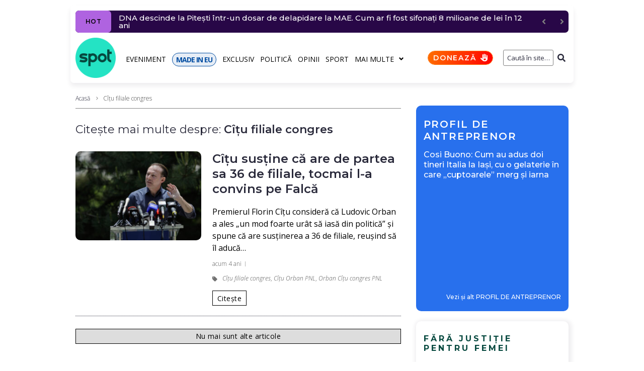

--- FILE ---
content_type: text/html; charset=UTF-8
request_url: https://spotmedia.ro/tag/citu-filiale-congres
body_size: 24156
content:
<!DOCTYPE html><html lang="ro-RO" itemscope itemtype="http://schema.org/WebPage"><head><meta charset="UTF-8"><link rel="preload" href="https://fonts.gstatic.com/s/opensans/v40/memvYaGs126MiZpBA-UvWbX2vVnXBbObj2OVTS-mu0SC55I.woff2" as="font" type="font/woff2" crossorigin><link rel="preload" href="https://fonts.gstatic.com/s/opensans/v40/memvYaGs126MiZpBA-UvWbX2vVnXBbObj2OVTSGmu0SC55K5gw.woff2" as="font" type="font/woff2" crossorigin><link rel="preload" href="https://fonts.gstatic.com/s/opensans/v40/memtYaGs126MiZpBA-UFUIcVXSCEkx2cmqvXlWqWuU6FxZCJgg.woff2" as="font" type="font/woff2" crossorigin><link rel="preload" href="https://fonts.gstatic.com/s/opensans/v40/memvYaGs126MiZpBA-UvWbX2vVnXBbObj2OVTUGmu0SC55K5gw.woff2" as="font" type="font/woff2" crossorigin><link rel="preload" href="https://fonts.gstatic.com/s/montserrat/v26/JTUSjIg1_i6t8kCHKm459WlhyyTh89Y.woff2" as="font" type="font/woff2" crossorigin><link rel="preload" href="https://fonts.gstatic.com/s/montserrat/v26/JTUSjIg1_i6t8kCHKm459WdhyyTh89ZNpQ.woff2" as="font" type="font/woff2" crossorigin><link rel="stylesheet" media="print" onload="this.onload=null;this.media='all';" id="ao_optimized_gfonts" href="https://fonts.googleapis.com/css?family=Montserrat:300,300italic,400,400italic,500,500italic,600,600italic,700,700italic%7COpen+Sans:300,300italic,700,700italic,400&amp;display=swap"><link rel="preconnect" href="https://scdn.cxense.com/"><link rel="preconnect" href="https://static.cloudflareinsights.com/"><link rel="preconnect" href="https://www.google-analytics.com/"><link rel="preconnect" href="https://cdn.cxense.com/"><link rel="preconnect" href="https://p1cluster.cxense.com/"><link rel="preconnect" href="https://comcluster.cxense.com/"><link rel="preconnect" href="https://id.cxense.com/"><link rel="dns-prefetch" href="//scdn.cxense.com"><link rel="dns-prefetch" href="//static.cloudflareinsights.com"><link rel="dns-prefetch" href="//www.google-analytics.com"><link rel="dns-prefetch" href="//cdn.cxense.com"><link rel="dns-prefetch" href="//p1cluster.cxense.com"><link rel="dns-prefetch" href="//comcluster.cxense.com"><link rel="dns-prefetch" href="//id.cxense.com"><link rel="preload" as="image" href="https://spotmedia.ro/wp-content/uploads/2021/06/florin-citu-poezie-275x195.jpg"><meta name="twitter:card" content="summary_large_image"><meta name="twitter:site" content="@spotmedia_ro"><meta name="twitter:creator" content="@spotmedia_ro"><meta name="twitter:image" content="https://spotmedia.ro/wp-content/uploads/2021/04/cropped-spotmediaro-logo-1.png"><meta name="twitter:label1" content="Timp estimat pentru citire"><meta name="twitter:data1" content="2 minute"><meta name="viewport" content="width=device-width, initial-scale=1"><meta name="theme-color" content="#000000"><meta name='robots' content='index, follow, max-image-preview:large, max-snippet:-1, max-video-preview:-1'> <style id="aoatfcss" media="all">:root{--wp--preset--font-size--normal:16px;--wp--preset--font-size--huge:42px;--page-title-display:block}.mbm-aotd-supercontainer-pub{position:relative;display:flex;justify-content:center;align-items:center;z-index:0!important}.mbm-td-adv-container{position:absolute;z-index:2}.mbm-adszone-container,.mbm-adszone-header,.mbm-aotd-container-mob{display:none}.mbm-aotd-container-pub{align-items:center;justify-content:center;z-index:1}.aotd-300-600-container-pub{width:300px;min-height:600px}.mbm-adszone-header{flex-flow:row nowrap;justify-content:flex-end;margin-top:30px;font-size:18px!important;line-height:28px!important;color:#000;font-weight:400!important}.mbm-adszone-label{background-color:#ebebeb;color:#585858;padding:5px 5px 5px 10px;font-size:10px;font-weight:500;font-family:Open Sans,serif;border-radius:5px 5px 0 0;letter-spacing:1.5px;display:flex;flex-flow:row nowrap;align-items:center;justify-content:flex-end}.mbm-adszone-fa-eyes{display:flex;align-items:center;width:14px;height:100%;margin-left:5px}.mbm-adszone-fa-eye-slash{width:14px;height:11px;fill:#585858}.mbm-adszone-fa-eye{width:14px;height:12px;fill:#585858}.mbm-adszone-container{width:100%;height:620px;background-color:#ebebeb;align-items:center;justify-content:center;position:absolute}.mbm-adszone-container-margin{margin:0}.mbm-min-height-620{min-height:0}.mbm-adszone-circle{background-color:#fff;border-radius:100px;width:200px;height:200px;display:flex;align-items:center;justify-content:center}.mbm-adszone-circle:before{content:' AdsZONE ';font-size:40px;color:#ebebeb;font-weight:700}@media screen and (max-width:1000px){.mbm-adszone-container,.mbm-adszone-header,.mbm-aotd-container-mob{display:flex}.mbm-min-height-620{min-height:620px}.mbm-adszone-container-margin{margin:0 0 30px}}.mbm-margin-bottom-20{margin-bottom:20px}@media (min-width:768px) and (max-width:1023px){.mbm-hidden-on-tablet{display:none!important}}.page-layout-fullwidth .site-content__wrap{margin-top:10px!important}.breadcrumbs__item-sep,.breadcrumbs__item-target{color:#3d3d3d!important}.posts-list__item-content h2.entry-title{font-size:24px!important}.posts-list__item-content .entry-content p{font-size:16px!important;line-height:24px!important;color:#000;font-weight:400!important}.type-post .entry-content{font-size:18px!important;line-height:28px!important;color:#000;font-weight:400!important}@media only screen and (max-width:600px){.jet-text-ticker__posts{margin-right:10px!important}.elementor-element .jet-blog-arrow{display:none!important}}@media only screen and (max-width:1200px){.container{max-width:1000px!important}}@media (max-width:767px){.mbm-hidden-on-mobile{display:none!important}.entry-meta.entry-meta-main{padding:5px 0 0!important}.hentry .entry-meta.entry-meta-main{row-gap:5px}}.post-thumbnail__img{border-radius:10px!important}.posts-load-more-btn:disabled{background-color:#ddd;color:#000}.mbm-bc-fa-chevron-right-sharp{width:7px;height:10px;fill:gray;padding:1px 1px 0;margin:0 2.5px}.mbm-tg-fa-tag{width:10px;height:12px;fill:#717171;margin-right:10px;vertical-align:middle}.mbm-sticky-footer-main{position:fixed;z-index:99999;bottom:0;background:no-repeat padding-box #25e4c4;color:#07493f;font:700 11px/11px Montserrat,sans-serif;letter-spacing:-.8px;width:100%;max-width:100vw;box-shadow:inset 0 7px 9px -6px rgb(0 0 0/40%);display:none;border-radius:10px 10px 0 0;flex-flow:row nowrap}.mbm-sticky-footer-box{display:flex;flex-flow:column wrap;justify-content:center;align-items:center;border-right:1px solid #07493f;flex:0 0 20%;width:20%}.mbm-sticky-footer-box.made-in-eu{background-color:#024ea2;color:#fff}.mbm-sticky-footer-box.doneaza{background:linear-gradient(103deg,#ff6e00 0,red 100%) no-repeat padding-box;color:#fff}.mbm-sticky-footer-box:last-child{border-right:none}.mbm-sticky-footer-icon{margin:9px 0 0}.mbm-sticky-footer-link{margin:3px 0 5px;white-space:nowrap}@media screen and (max-width:767px){.mbm-sticky-footer-main{display:flex}}.mbm-fmb-fa-home,.mbm-fmb-fa-volume-up{width:16.7px!important;height:15px!important;fill:#000}.mbm-fmb-fa-earth-europe{width:16px!important;height:15px!important;fill:#fff}.mbm-fmb-fa-language-switcher{width:16px!important;height:15px!important;fill:#000}.mbm-fmb-fa-heart{width:15px!important;height:15px!important;fill:#fff}body{font-style:normal;font-weight:300;font-size:14px;line-height:1.4;font-family:'Open Sans',sans-serif;letter-spacing:0;text-align:left;text-transform:none;color:#29293a;margin:0;background-color:#fff}h1{font-style:normal;font-weight:600;line-height:1.2;font-family:Montserrat,sans-serif;letter-spacing:-.02em;text-align:inherit;text-transform:none;color:#29293a}h2{font-style:normal;font-weight:600;font-size:30px;line-height:1.25;font-family:Montserrat,sans-serif;letter-spacing:0;text-align:inherit;text-transform:none;color:#29293a}a{color:#000;background-color:transparent;text-decoration:none}a:hover{color:#280747;outline:0}@media (min-width:1200px){h1{font-size:44px}h2{font-size:30px}.site .container{max-width:1000px}}.content-separate-style .card-wrapper{background-color:#fff}.page-title{font-style:normal;font-weight:600;font-size:30px;line-height:1.25;font-family:Montserrat,sans-serif;letter-spacing:0;text-align:inherit;text-transform:none;color:#29293a}input{font-style:normal;font-weight:300;font-family:'Open Sans',sans-serif;border-color:gray!important;color:#29293a}.posts-list .entry-meta{color:#505050}.posts-load-more-btn{font-style:normal;font-weight:400;font-family:'Open Sans',sans-serif;letter-spacing:.03em}.site-content__wrap .breadcrumbs__inner{border-color:#858585!important}.breadcrumbs__wrap{font-style:normal;font-weight:300;font-size:12px;line-height:1.5;font-family:'Open Sans',sans-serif;letter-spacing:0;text-transform:none}.btn-primary{color:#000;background-color:transparent;border-color:#000}.jet-text-ticker__title{font-style:normal;font-weight:400;font-family:'Open Sans',sans-serif;letter-spacing:.03em;color:#fff;background-color:#29293a}.jet-nav__sub{box-shadow:3px 3px 10px 0 #828282}.screen-reader-text{word-wrap:normal!important;-webkit-clip-path:inset(50%);clip-path:inset(50%);top:-10000em;margin:-1px;padding:0;clip:rect(0,0,0,0);border:0}.elementor{-webkit-hyphens:manual;-ms-hyphens:manual;hyphens:manual}.elementor *,.elementor :after,.elementor :before{-webkit-box-sizing:border-box;box-sizing:border-box}.elementor a{-webkit-box-shadow:none;box-shadow:none;text-decoration:none}.elementor img{height:auto;max-width:100%;border:none;-webkit-border-radius:0;border-radius:0;-webkit-box-shadow:none;box-shadow:none}.elementor-section{position:relative}.elementor-section .elementor-container{display:-webkit-box;display:-ms-flexbox;display:flex;margin-right:auto;margin-left:auto;position:relative}.elementor-row{width:100%;display:-webkit-box;display:-ms-flexbox;display:flex}@media (max-width:1024px){.elementor-row,.elementor-section .elementor-container{-ms-flex-wrap:wrap;flex-wrap:wrap}}.elementor-widget-wrap{position:relative;width:100%;-ms-flex-wrap:wrap;flex-wrap:wrap;-ms-flex-line-pack:start;align-content:flex-start}.elementor:not(.elementor-bc-flex-widget) .elementor-widget-wrap{display:-webkit-box;display:-ms-flexbox;display:flex}.elementor-widget-wrap>.elementor-element{width:100%}.elementor-widget{position:relative}.elementor-column{position:relative;min-height:1px;display:-webkit-box;display:-ms-flexbox;display:flex}.elementor-column-wrap{width:100%;position:relative;display:-webkit-box;display:-ms-flexbox;display:flex}.slick-slider{position:relative;display:block;-webkit-box-sizing:border-box;box-sizing:border-box;-webkit-touch-callout:none;-ms-touch-action:pan-y;touch-action:pan-y}.slick-list{position:relative;overflow:hidden;display:block;margin:0;padding:0}.slick-slider .slick-list,.slick-slider .slick-track{-webkit-transform:translate3d(0,0,0);transform:translate3d(0,0,0)}.slick-track{position:relative;left:0;top:0;display:block}.slick-track:after,.slick-track:before{content:"";display:table}.slick-track:after{clear:both}@media (min-width:768px) and (max-width:1024px){.elementor .elementor-hidden-tablet{display:none}}@media (min-width:1025px) and (max-width:99999px){.elementor .elementor-hidden-desktop{display:none}}.elementor-widget-image{text-align:center}.elementor-widget-image a{display:inline-block}.elementor-widget-image img{vertical-align:middle;display:inline-block}.elementor-column-gap-default>.elementor-row>.elementor-column>.elementor-element-populated{padding:10px}.elementor-column-gap-extended>.elementor-row>.elementor-column>.elementor-element-populated{padding:10px 0 0 10px}.elementor-kit-245735{--e-global-color-primary:#6ec1e4;--e-global-color-secondary:#54595f;--e-global-color-text:#7a7a7a;--e-global-color-accent:#61ce70;--e-global-typography-primary-font-family:"Montserrat";--e-global-typography-primary-font-weight:600;--e-global-typography-secondary-font-family:"Open Sans";--e-global-typography-secondary-font-weight:400;--e-global-typography-text-font-family:"Montserrat";--e-global-typography-text-font-weight:400;--e-global-typography-accent-font-family:"Montserrat";--e-global-typography-accent-font-weight:500}.elementor-section.elementor-section-boxed>.elementor-container{max-width:1000px}.elementor-widget:not(:last-child){margin-bottom:20px}.elementor-4059 .elementor-element.elementor-element-4fee2a1e>.elementor-element-populated{padding:10px 0 0 10px}.elementor-4059 .elementor-element.elementor-element-55e28324{padding:5px 0 0}@media (min-width:768px){.elementor-column.elementor-col-25{width:25%}.elementor-4059 .elementor-element.elementor-element-4fee2a1e,.elementor-column.elementor-col-100{width:100%}}@media (max-width:1024px) and (min-width:768px){.elementor-4059 .elementor-element.elementor-element-4fee2a1e{width:100%}}@media (max-width:1024px){.elementor-section.elementor-section-boxed>.elementor-container{max-width:1024px}.elementor-4059 .elementor-element.elementor-element-4fee2a1e>.elementor-element-populated{padding:0 15px}}@media (max-width:767px){.elementor .elementor-hidden-phone{display:none}.elementor-column{width:100%}.elementor-section.elementor-section-boxed>.elementor-container{max-width:767px}.elementor-4059 .elementor-element.elementor-element-4fee2a1e>.elementor-element-populated{padding:0}}.jet-blocks-icon{display:inline-block;line-height:1;text-align:center}.jet-blocks-icon svg{display:block;width:1em;height:1em;fill:currentColor}.jet-logo{display:-webkit-box;display:-webkit-flex;display:-ms-flexbox;display:flex}.jet-logo__link{display:-webkit-inline-box;display:-webkit-inline-flex;display:-ms-inline-flexbox;display:inline-flex}.jet-logo-display-block .jet-logo__link{-webkit-box-orient:vertical;-webkit-box-direction:normal;-webkit-flex-direction:column;-ms-flex-direction:column;flex-direction:column}.jet-search{position:relative}.jet-search__label{display:block;-webkit-box-flex:1;-webkit-flex:1 1 auto;-ms-flex:1 1 auto;flex:1 1 auto;margin:0}.jet-search__form{display:-webkit-box;display:-webkit-flex;display:-ms-flexbox;display:flex;-webkit-box-align:center;-webkit-align-items:center;-ms-flex-align:center;align-items:center;-webkit-box-flex:1;-webkit-flex:1 1 auto;-ms-flex:1 1 auto;flex:1 1 auto}.jet-search__field{width:100%}.jet-search__field[type=search]{-webkit-box-sizing:border-box;box-sizing:border-box;-webkit-appearance:none;-moz-appearance:none;appearance:none}.jet-search__submit{margin-left:10px;display:-webkit-box;display:-webkit-flex;display:-ms-flexbox;display:flex;-webkit-box-align:center;-webkit-align-items:center;-ms-flex-align:center;align-items:center;border:none}.jet-search__popup{visibility:hidden;position:absolute;z-index:2;top:-999em;left:-999em;width:250px;opacity:0}.jet-search__popup-content{display:-webkit-box;display:-webkit-flex;display:-ms-flexbox;display:flex;-webkit-box-align:center;-webkit-align-items:center;-ms-flex-align:center;align-items:center}.jet-search__popup-close{margin-left:10px;border:none}.jet-search__popup-trigger-container{display:-webkit-box;display:-webkit-flex;display:-ms-flexbox;display:flex}.jet-search__popup-trigger{border:none}.jet-nav{display:-webkit-box;display:-webkit-flex;display:-ms-flexbox;display:flex;-webkit-flex-wrap:wrap;-ms-flex-wrap:wrap;flex-wrap:wrap;direction:ltr}.jet-nav .menu-item-has-children{position:relative}.jet-nav .menu-item-link{position:relative;display:-webkit-box;display:-webkit-flex;display:-ms-flexbox;display:flex;-webkit-box-pack:justify;-webkit-justify-content:space-between;-ms-flex-pack:justify;justify-content:space-between;-webkit-box-align:center;-webkit-align-items:center;-ms-flex-align:center;align-items:center;padding:5px 10px}.jet-nav .menu-item-link.menu-item-link-top{-webkit-box-pack:center;-webkit-justify-content:center;-ms-flex-pack:center;justify-content:center;padding:8px 15px}.jet-nav-arrow{margin-left:10px}.jet-nav__sub{position:absolute;left:0;top:-999em;visibility:hidden;z-index:999;width:200px;background:#fff;opacity:0;-webkit-transform:translateY(20px);-ms-transform:translateY(20px);transform:translateY(20px)}@media (max-width:1024px){.jet-nav-tablet-align-flex-start .jet-nav--horizontal>.menu-item{-webkit-box-flex:0;-webkit-flex-grow:0;-ms-flex-positive:0;flex-grow:0}}.jet-nav__mobile-close-btn{display:none}@media (max-width:767px){.jet-mobile-menu.jet-nav-wrap .jet-nav__sub{position:static;top:0;left:0;width:100%!important;-webkit-transform:translateY(0);-ms-transform:translateY(0);transform:translateY(0);display:none}.jet-nav-mobile-align-flex-start .jet-nav--horizontal>.menu-item{-webkit-box-flex:0;-webkit-flex-grow:0;-ms-flex-positive:0;flex-grow:0}.jet-mobile-menu.jet-nav-wrap .jet-nav{display:none;-webkit-box-orient:vertical;-webkit-box-direction:normal;-webkit-flex-direction:column;-ms-flex-direction:column;flex-direction:column;-webkit-flex-wrap:nowrap;-ms-flex-wrap:nowrap;flex-wrap:nowrap;margin-top:10px}.jet-mobile-menu.jet-nav-wrap .jet-nav .menu-item-link.menu-item-link-top{-webkit-box-pack:justify;-webkit-justify-content:space-between;-ms-flex-pack:justify;justify-content:space-between}.jet-mobile-menu.jet-nav-wrap .jet-nav .menu-item-link.menu-item-link-top .jet-nav-arrow{-webkit-transform:rotate(0);-ms-transform:rotate(0);transform:rotate(0)}.jet-mobile-menu--right-side.jet-nav-wrap .jet-nav{position:fixed;top:0;z-index:9999;display:block;width:270px;max-width:100%;height:100vh;padding:10px 5px;margin-top:0;will-change:transform;overflow-y:auto;-webkit-overflow-scrolling:touch;-ms-overflow-style:-ms-autohiding-scrollbar;background-color:#fff;right:0;-webkit-transform:translateX(100%);-ms-transform:translateX(100%);transform:translateX(100%)}.jet-mobile-menu--right-side.jet-nav-wrap .jet-nav__mobile-close-btn{display:block;position:absolute;top:0;right:0;z-index:9999;padding:10px;line-height:1}}.jet-nav-wrap{max-width:100%}.jet-nav-wrap .jet-nav__mobile-trigger{display:none;height:40px;width:40px;-webkit-box-align:center;-webkit-align-items:center;-ms-flex-align:center;align-items:center;-webkit-box-pack:center;-webkit-justify-content:center;-ms-flex-pack:center;justify-content:center;-webkit-box-sizing:border-box;box-sizing:border-box}@media (max-width:767px){.jet-nav-wrap .jet-nav__mobile-trigger{display:-webkit-box;display:-webkit-flex;display:-ms-flexbox;display:flex}}.jet-nav-wrap .jet-nav__mobile-trigger-open{display:block}.jet-nav-wrap .jet-nav__mobile-trigger.jet-nav-mobile-trigger-align-right{margin-right:0;margin-left:auto}.jet-text-ticker{display:-webkit-box;display:-webkit-flex;display:-ms-flexbox;display:flex;-webkit-box-align:center;-webkit-align-items:center;-ms-flex-align:center;align-items:center}.jet-text-ticker__posts{display:none;margin-right:80px}.jet-text-ticker__posts.slick-initialized{display:block}.jet-text-ticker__posts-wrap{-webkit-box-flex:1;-webkit-flex:1 1 auto;-ms-flex:1 1 auto;flex:1 1 auto;overflow:hidden}.jet-text-ticker__posts .slick-track{display:-webkit-box;display:-webkit-flex;display:-ms-flexbox;display:flex;-webkit-box-align:center;-webkit-align-items:center;-ms-flex-align:center;align-items:center}.jet-text-ticker__posts .slick-track:after,.jet-text-ticker__posts .slick-track:before{content:none}.jet-text-ticker__title{position:relative;-webkit-box-flex:1;-webkit-flex:1 0 auto;-ms-flex:1 0 auto;flex:1 0 auto}.jet-text-ticker .jet-blog-arrow{color:gray;position:absolute;text-align:center;display:-webkit-box;display:-webkit-flex;display:-ms-flexbox;display:flex;-webkit-box-pack:center;-webkit-justify-content:center;-ms-flex-pack:center;justify-content:center;-webkit-box-align:center;-webkit-align-items:center;-ms-flex-align:center;align-items:center;z-index:999}.jet-text-ticker .jet-blog-arrow:before{display:block}.jet-text-ticker .jet-blog-arrow.jet-arrow-next{right:-80px}.jet-text-ticker .jet-blog-arrow.jet-arrow-next:before{-webkit-transform:scale(-1,1);-ms-transform:scale(-1,1);transform:scale(-1,1)}html{font-family:sans-serif;-webkit-text-size-adjust:100%;-ms-text-size-adjust:100%}article,aside,figure,footer,header,main,nav{display:block}h1{font-size:2em}img{border:0;height:auto;max-width:100%;vertical-align:top}svg:not(:root){overflow:hidden}figure{margin:0}button,input{color:inherit;font:inherit;margin:0}button{overflow:visible;text-transform:none;-webkit-appearance:button}button::-moz-focus-inner,input::-moz-focus-inner{border:0;padding:0}input[type=search]{-webkit-appearance:textfield;-webkit-box-sizing:content-box;box-sizing:content-box}input[type=search]::-webkit-search-cancel-button,input[type=search]::-webkit-search-decoration{-webkit-appearance:none}.container{margin-left:auto;margin-right:auto;padding-left:.625rem;padding-right:.625rem}@media (min-width:576px){.container{max-width:540px}}@media (min-width:768px){.container{max-width:720px}}@media (min-width:992px){.container{max-width:960px}}@media (min-width:1200px){.container{max-width:1200px}}.row{display:-webkit-box;display:-ms-flexbox;display:flex;-ms-flex-wrap:wrap;flex-wrap:wrap;margin-left:-.625rem;margin-right:-.625rem}.site .row:after,.site .row:before{content:none}.col-lg-4,.col-lg-8,.col-xs-12{position:relative;min-height:1px;padding-left:.625rem;padding-right:.625rem;float:none}.col-xs-12{-webkit-box-flex:0;-ms-flex:0 0 100%;flex:0 0 100%;max-width:100%}@media (min-width:992px){.col-lg-4{-webkit-box-flex:0;-ms-flex:0 0 33.33333%;flex:0 0 33.33333%;max-width:33.33333%}.col-lg-8{-webkit-box-flex:0;-ms-flex:0 0 66.66667%;flex:0 0 66.66667%;max-width:66.66667%}}html{font-size:1rem;-webkit-box-sizing:border-box;box-sizing:border-box}h1,h2{margin:20px 0}h1:first-child,h2:first-child{margin-top:0}h1:last-child,h2:last-child,p:last-child{margin-bottom:0}*,:after,:before{-webkit-box-sizing:inherit;box-sizing:inherit}.btn{font-style:normal;font-weight:400;font-family:'Open Sans',sans-serif;letter-spacing:.03em;display:inline-block;max-width:100%;overflow:hidden;font-size:14px;line-height:1.5;text-align:center;-o-text-overflow:ellipsis;text-overflow:ellipsis;text-transform:uppercase;white-space:nowrap;vertical-align:middle;border:none;padding:3.5px 9px}.btn-primary{border-width:1px;border-style:solid}.btn,form button{border-radius:0;text-transform:none}p{margin:0 0 26px}input{padding:4.5px 15px;font-size:12px;line-height:1.6;border:1px solid;border-radius:3px;background-color:transparent}input[type=search]{-webkit-appearance:none;-moz-appearance:none;appearance:none;-webkit-hyphens:none;-ms-hyphens:none;hyphens:none}::-webkit-input-placeholder{color:inherit}::-moz-placeholder{color:inherit;opacity:1}:-ms-input-placeholder{color:inherit}:-moz-placeholder{color:inherit;opacity:1}h2 a{color:inherit}.posts-load-more-nav{padding-top:25px;text-align:center;border-top:1px solid}.posts-load-more-btn{padding:0;font-size:14px;line-height:2;text-transform:uppercase;background:0 0;border:0;outline:0;text-transform:none}.breadcrumbs{position:relative}@media (max-width:1199px){.breadcrumbs{max-width:inherit}}.site-content__wrap .breadcrumbs{padding-left:0;padding-right:0;max-width:inherit}.breadcrumbs__inner{display:-webkit-box;display:-ms-flexbox;display:flex;-ms-flex-wrap:wrap;flex-wrap:wrap;-webkit-box-pack:justify;-ms-flex-pack:justify;justify-content:space-between;-webkit-box-align:center;-ms-flex-align:center;align-items:center;padding-top:18px;padding-bottom:18px}.site-content__wrap .breadcrumbs__inner{padding-top:10px;padding-bottom:10px;margin-bottom:2em;border-bottom:1px solid}.breadcrumbs__item,.breadcrumbs__wrap{display:inline-block}.breadcrumbs__item-sep{margin:0 7px}.breadcrumbs__item-link{color:inherit}.screen-reader-text{clip:rect(1px,1px,1px,1px);position:absolute!important;height:1px;width:1px;overflow:hidden}.entry-content:after,.entry-content:before,.site-content:after,.site-content:before,.site-header:after,.site-header:before{content:"";display:table;table-layout:fixed}.entry-content:after,.site-content:after,.site-header:after{clear:both}.card{display:block}.site{overflow:hidden;-webkit-hyphens:manual;-ms-hyphens:manual;hyphens:manual}.site-inner{display:-webkit-box;display:-ms-flexbox;display:flex;-webkit-box-orient:vertical;-webkit-box-direction:normal;-ms-flex-direction:column;flex-direction:column;min-height:100vh;margin-left:auto;margin-right:auto}.site-content,.site-header{width:100%}.site-content{-webkit-box-flex:1;-ms-flex:auto;flex:auto;min-height:1px}.site-content__wrap{background-color:#fff;margin-top:30px;margin-bottom:30px}.hentry{position:relative}.posts-list__item{position:relative;margin-bottom:30px}.posts-list__item-media{position:relative;display:-webkit-box;display:-ms-flexbox;display:flex;-webkit-box-orient:vertical;-webkit-box-direction:normal;-ms-flex-direction:column;flex-direction:column}@media (min-width:768px){.posts-list--default-small-img .posts-list__item{margin-bottom:40px}.posts-list--default-small-img .has-featured .posts-list__item-inner{display:-webkit-box;display:-ms-flexbox;display:flex}.posts-list--default-small-img .has-featured .posts-list__item-media{-webkit-box-flex:0;-ms-flex:0 0 auto;flex:0 0 auto;width:275px;margin-right:30px}.posts-list--default-small-img .has-featured .posts-list__item-media .post-thumbnail{margin-bottom:0}}.entry-title{margin:0}.entry-meta{display:-webkit-box;display:-ms-flexbox;display:flex;-ms-flex-wrap:wrap;flex-wrap:wrap;-webkit-box-align:center;-ms-flex-align:center;align-items:center;font-size:12px;line-height:1.6}.entry-meta-bottom,.entry-meta-main{margin-top:10px}.entry-meta:empty{display:none}.posts-list .entry-content{font-size:12px}.entry-footer-container{display:-webkit-box;display:-ms-flexbox;display:flex;-ms-flex-wrap:wrap;flex-wrap:wrap;-webkit-box-align:center;-ms-flex-align:center;align-items:center;-webkit-box-pack:start;-ms-flex-pack:start;justify-content:flex-start;margin-left:-15px;margin-right:-15px;margin-top:15px}.entry-footer-container>*{margin-left:15px;margin-right:15px}.post-thumbnail{margin-bottom:20px}.post-thumbnail__link{display:block}.post-thumbnail__img{display:inline-block;max-height:90vh;-o-object-fit:cover;object-fit:cover}.posts-list:not(.posts-list--default) .post-thumbnail__img{display:block;width:100%}.posts-list .post__tags a{font-style:italic}.post__date a,.posts-list .post__tags a:not(:hover){color:inherit}.entry-meta-main>*{position:relative}.entry-meta-main>:after{content:'';height:100%;max-height:10px;width:1px;position:absolute;left:auto;right:0;top:50%;-webkit-transform:translateY(-50%);-ms-transform:translateY(-50%);transform:translateY(-50%)}.entry-meta-top{margin-bottom:0}.posts-list .entry-content>:first-child{margin-top:18px}@media (min-width:768px){.posts-list--default-small-img .has-featured .posts-list__item-media{width:250px;margin-right:22px}.posts-list--default-small-img .posts-list__item{margin-bottom:0;padding:20px 0;border-bottom-width:1px;border-bottom-style:dotted}.posts-list--default-small-img .posts-list__item:first-child{padding-top:0}}@media (max-width:991px){.posts-list--default-small-img .posts-list__item{margin-bottom:0;padding:15px 0}}.entry-meta>*{padding-left:7.5px;padding-right:7.5px}.entry-meta{margin-left:-7.5px;margin-right:-7.5px}.posts-load-more-nav{border:none}.posts-load-more-nav button{border-width:1px;border-style:solid;width:100%}.page-header .page-title{margin-bottom:20px}.page-header>:last-child{margin-bottom:30px}.sidebar{margin-top:30px;font-size:14px}@media (min-width:992px){.sidebar{margin-top:0}}.jet-text-ticker{font-size:14px;line-height:1.9}.jet-text-ticker__title{-webkit-box-flex:0;-ms-flex:0 0 auto;flex:0 0 auto;padding:0 7px;margin:0 15px 0 0;font-size:12px;line-height:2;text-transform:uppercase;border-radius:3px}.jet-text-ticker .jet-blog-arrow{top:0;width:26px;height:26px;font-size:14px;line-height:1;border-radius:3px}.jet-text-ticker .jet-blog-arrow.jet-arrow-prev{right:-44px}.jet-nav .menu-item-link-top{font-style:normal;font-weight:400;font-family:'Open Sans',sans-serif;letter-spacing:.03em;font-size:14px;line-height:1.5;text-transform:none}.jet-nav .menu-item-link-top.menu-item-link{padding:0}.jet-nav .jet-nav__item{margin:9px 13px 7px 0}.jet-search__submit{background-color:transparent}.jet-search__field{text-align:right;padding:5px 0 5px 5px}.jet-search__popup-close-icon,.jet-search__popup-trigger-icon,.jet-search__submit-icon{font-size:12px}.mbm-sp-pda-promo-header{padding:25px 0 15px 15px;width:100%;color:#fff;background-color:#2870ed;border-radius:10px 10px 0 0}.mbm-sp-pda-promo-label a{font:600 20px/24px Montserrat,Arial;color:#fff;letter-spacing:1.8px}.mbm-sp-pda-promo-antreprenor-container{display:flex;flex-flow:row nowrap;justify-content:flex-start;align-items:flex-start}.mbm-sp-pda-promo-main{background:linear-gradient(0deg,#2870ed 0,#2870ed 15%,#2870ed 100%);color:#fff;border-radius:0 0 10px 10px;display:flex;flex-flow:column wrap}.mbm-sp-pda-promo-image{padding:0 15px;width:100%;height:auto}.mbm-sp-pda-promo-image img{border-radius:10px!important;width:100%;height:auto}.mbm-sp-pda-promo-title{padding:0 15px 15px}.mbm-sp-pda-promo-title a{font:500 16px/20px Montserrat,serif;color:#fff}.mbm-sp-pda-promo-see-more{padding:15px 5px 10px 0;text-align:right;width:100%}.mbm-sp-pda-promo-see-more a{font:500 12px/12px Montserrat,Arial;color:#fff}@media (min-width:768px) and (max-width:991px){.mbm-sp-pda-promo-label a{font:700 30px/30px Montserrat,Arial}.mbm-sp-pda-promo-title a{font:600 24px/28px Montserrat,serif}}@media (min-width:1024px) and (max-width:1024px){.mbm-sp-pda-promo-label a{font:700 14px/16px Montserrat,Arial}.mbm-sp-pda-promo-title a{font:600 14px/16px Montserrat,serif}}@media (max-width:355px){.mbm-sp-pda-promo-label a{font:700 16px/18px Montserrat,Arial;letter-spacing:1px}.mbm-sp-pda-promo-title a{font:600 14px/16px Montserrat,serif}}.elementor-mbm-header-1 .elementor-element.elementor-element-mbm-header-1{padding:0}.elementor-mbm-header-1 .elementor-element.elementor-element-mbm-header-11{display:flex;justify-content:center}@media only screen and (max-width:1024px){.elementor-mbm-header-1 .elementor-element.elementor-element-mbm-header-1{padding:5px 0}}.elementor-mbm-header-1 .elementor-element.elementor-element-mbm-header-2{padding:10px 0 0;z-index:1}.elementor-mbm-header-1 .elementor-element.elementor-element-mbm-header-21{display:flex;justify-content:center}.elementor-mbm-header-1 .elementor-element.elementor-element-mbm-header-21:not(.elementor-motion-effects-element-type-background)>.elementor-column-wrap{background-color:#fff}.elementor-mbm-header-1 .elementor-element.elementor-element-mbm-header-21>.elementor-element-populated{box-shadow:0 6px 10px 0 rgba(43,28,57,.0784313725490196);margin:0;border-radius:7px}.elementor-mbm-header-1 .elementor-element.elementor-element-mbm-header-22>.elementor-widget-container{margin:10px 10px -20px}.elementor-mbm-header-1 .elementor-element.elementor-element-mbm-header-23{box-shadow:0 0 0 0 rgb(43 28 57/8%)}.elementor-mbm-header-1 .elementor-element.elementor-element-mbm-header-2-logo.elementor-column{order:1}.elementor-mbm-header-1 .elementor-element.elementor-element-mbm-header-2-logo>.elementor-element-populated{box-shadow:0 0 0 0 rgb(0 0 0/50%)}.elementor-mbm-header-1 .elementor-element.elementor-element-mbm-header-2-logo-1 .jet-logo{justify-content:flex-start}.elementor-mbm-header-1 .elementor-element.elementor-element-mbm-header-2-menus.elementor-column{order:2}.elementor-mbm-header-1 .elementor-element.elementor-element-mbm-header-2-menus.elementor-column.elementor-element[data-element_type=column]>.elementor-column-wrap.elementor-element-populated>.elementor-widget-wrap{align-content:center;align-items:center}.elementor-mbm-header-1 .elementor-element.elementor-element-mbm-header-2-menus-1 .jet-nav__mobile-trigger{font-size:21px}.elementor-mbm-header-1 .elementor-element.elementor-element-mbm-header-2-menus-1 .jet-nav--horizontal{justify-content:flex-start;text-align:left}.elementor-mbm-header-1 .elementor-element.elementor-element-mbm-header-2-menus-1 .jet-nav>.jet-nav__item{margin:8px 12px 0 0}.elementor-mbm-header-1 .elementor-element.elementor-element-mbm-header-2-menus-1 .menu-item-link-top .jet-nav-link-text{font-weight:400;text-transform:uppercase;letter-spacing:0}body:not(.rtl) .elementor-mbm-header-1 .elementor-element.elementor-element-mbm-header-2-menus-1 .jet-nav--horizontal .jet-nav__sub{text-align:left}.elementor-mbm-header-1 .elementor-element.elementor-element-mbm-header-2-promo.elementor-column{order:3}.elementor-mbm-header-1 .elementor-element.elementor-element-mbm-header-2-promo>.elementor-element-populated{margin:0}.elementor-mbm-header-1 .elementor-element.elementor-element-mbm-header-2-promo.elementor-column.elementor-element[data-element_type=column]>.elementor-column-wrap.elementor-element-populated>.elementor-widget-wrap{align-content:center;align-items:center}.elementor-mbm-header-1 .elementor-element.elementor-element-mbm-header-2-promo-1>.elementor-widget-container{margin:0 0 0 -5px}.header-mbm-promo-button-container{display:flex;justify-content:flex-end}.header-mbm-promo-doneaza-button{width:130px;height:28px;background:linear-gradient(103deg,#ff6e00 0,red 100%) no-repeat padding-box;border:1px solid #ff6e00;border-radius:49px;display:flex;align-items:center}.header-mbm-promo-doneaza-button div:first-child{font:600 14px Montserrat;letter-spacing:1.8px;color:#fff!important;margin-left:10px}.header-mbm-promo-doneaza-button div:nth-child(2){flex-grow:1;text-align:center;margin-top:3px}.header-mbm-promo-doneaza-button-heart{width:15px!important;height:15px!important;fill:#fff!important}.elementor-mbm-header-1 .elementor-element.elementor-element-mbm-header-2-search.elementor-column{order:5}.elementor-mbm-header-1 .elementor-element.elementor-element-mbm-header-2-search.elementor-column.elementor-element[data-element_type=column]>.elementor-column-wrap.elementor-element-populated>.elementor-widget-wrap{align-content:center;align-items:center}.elementor-mbm-header-1 .elementor-element.elementor-element-mbm-header-2-search-1>.elementor-widget-container{margin:0;padding:0}.elementor-mbm-header-1 .elementor-element.elementor-element-mbm-header-2-search-1 .jet-search__popup,.elementor-mbm-header-1 .elementor-element.elementor-element-mbm-header-2-search-1 .jet-search__popup-close,.elementor-mbm-header-1 .elementor-element.elementor-element-mbm-header-2-search-1 .jet-search__popup-trigger{display:flex;align-items:center;background-color:#fff}.elementor-mbm-header-1 .elementor-element.elementor-element-mbm-header-2-search-1 .jet-search__field{font-size:13px}.elementor-mbm-header-1 .elementor-element.elementor-element-mbm-header-2-search-2>.elementor-widget-container{margin:0;padding:0}.elementor-mbm-header-1 .elementor-element.elementor-element-mbm-header-2-search-2 .jet-search__field{font-size:13px;font-weight:400;margin:0;text-align:left}.elementor-mbm-header-1 .elementor-element.elementor-element-mbm-header-2-search-2 .jet-search__submit{margin:0 0 0 2px}.elementor-mbm-header-1 .elementor-element.elementor-element-mbm-header-2-search-2 .jet-search__submit-icon{font-size:16px;height:100%;display:flex;align-items:center}.mbm-fa-angle-down{width:9.17px!important;height:14px!important}.mbm-fa-times-small{width:9.63px!important;height:14px!important}.mbm-fa-times-big{width:13.75px!important;height:20px!important}.mbm-fa-search-small{width:16px!important;height:16px!important}.mbm-fa-search-big{width:20px!important;height:21px!important}.mbm-fa-bars{width:18.38px!important;height:21px!important}@media only screen and (max-width:1024px){.elementor-mbm-header-1 .elementor-element.elementor-element-mbm-header-1,.elementor-mbm-header-1 .elementor-element.elementor-element-mbm-header-2{margin-top:0;margin-bottom:0;padding:0}.elementor-mbm-header-1 .elementor-element.elementor-element-mbm-header-21>.elementor-element-populated{margin:0;padding:0}.elementor-mbm-header-1 .elementor-element.elementor-element-mbm-header-22>.elementor-widget-container{margin:10px 5px -20px}}@media only screen and (max-width:767px){.elementor-mbm-header-1 .elementor-element.elementor-element-mbm-header-1{margin-top:0;margin-bottom:0;padding:5px 0}.elementor-mbm-header-1 .elementor-element.elementor-element-mbm-header-2{margin-top:0;margin-bottom:0;padding:0}.elementor-mbm-header-1 .elementor-element.elementor-element-mbm-header-22>.elementor-widget-container{margin:10px 4px -20px}.elementor-mbm-header-1 .elementor-element.elementor-element-mbm-header-2-logo.elementor-column{order:1}.elementor-mbm-header-1 .elementor-element.elementor-element-mbm-header-2-logo{width:20%}.elementor-mbm-header-1 .elementor-element.elementor-element-mbm-header-2-menus.elementor-column{order:3}.elementor-mbm-header-1 .elementor-element.elementor-element-mbm-header-2-menus{width:13%}.elementor-mbm-header-1 .elementor-element.elementor-element-mbm-header-2-menus.elementor-column.elementor-element[data-element_type=column]>.elementor-column-wrap.elementor-element-populated>.elementor-widget-wrap{align-content:center;align-items:center}.elementor-mbm-header-1 .elementor-element.elementor-element-mbm-header-2-menus-1>.elementor-widget-container{margin:0}.elementor-mbm-header-1 .elementor-element.elementor-element-mbm-header-2-menus-1 .jet-mobile-menu .menu-item-link{justify-content:flex-start;text-align:left}.elementor-mbm-header-1 .elementor-element.elementor-element-mbm-header-2-promo.elementor-column{order:2}.elementor-mbm-header-1 .elementor-element.elementor-element-mbm-header-2-promo{width:50%}.elementor-mbm-header-1 .elementor-element.elementor-element-mbm-header-2-promo.elementor-column.elementor-element[data-element_type=column]>.elementor-column-wrap.elementor-element-populated>.elementor-widget-wrap{align-content:center;align-items:center}.elementor-mbm-header-1 .elementor-element.elementor-element-mbm-header-2-promo.elementor-column>.elementor-column-wrap>.elementor-widget-wrap{justify-content:center}.elementor-mbm-header-1 .elementor-element.elementor-element-mbm-header-2-search.elementor-column{order:4}.elementor-mbm-header-1 .elementor-element.elementor-element-mbm-header-2-search{width:17%}.elementor-mbm-header-1 .elementor-element.elementor-element-mbm-header-2-search.elementor-column.elementor-element[data-element_type=column]>.elementor-column-wrap.elementor-element-populated>.elementor-widget-wrap{align-content:center;align-items:center}.elementor-mbm-header-1 .elementor-element.elementor-element-mbm-header-2-search>.elementor-column-wrap>.elementor-widget-wrap>.elementor-widget:not(.elementor-widget__width-auto):not(.elementor-widget__width-initial):not(:last-child):not(.elementor-absolute){margin-bottom:0}.elementor-mbm-header-1 .elementor-element.elementor-element-mbm-header-2-search-1 .jet-search__popup{top:-4px;bottom:auto;left:-235px;right:auto}.elementor-mbm-header-1 .elementor-element.elementor-element-mbm-header-2-search-1 .jet-search__popup-close{margin:0 0 0 -10px}.elementor-mbm-header-1 .elementor-element.elementor-element-mbm-header-2-search-1 .jet-search__popup-close-icon{font-size:20px}.elementor-mbm-header-1 .elementor-element.elementor-element-mbm-header-2-search-1 .jet-search__popup-trigger-container{justify-content:flex-end}.elementor-mbm-header-1 .elementor-element.elementor-element-mbm-header-2-search-1 .jet-search__popup-trigger-icon{font-size:20px}.elementor-mbm-header-1 .elementor-element.elementor-element-mbm-header-2-search-1 .jet-search__field{text-align:left}}@media only screen and (min-width:768px){.elementor-mbm-header-1 .elementor-element.elementor-element-mbm-header-2-logo{flex:0 0 10%}.elementor-mbm-header-1 .elementor-element.elementor-element-mbm-header-2-menus{flex:1 0 51%}.elementor-mbm-header-1 .elementor-element.elementor-element-mbm-header-2-promo{flex:0 0 14%}.elementor-mbm-header-1 .elementor-element.elementor-element-mbm-header-2-search{flex:0 0 15%}}@media only screen and (max-width:1024px) and (min-width:768px){.elementor-mbm-header-1 .elementor-element.elementor-element-mbm-header-2-logo{flex:0 0 14%}.elementor-mbm-header-1 .elementor-element.elementor-element-mbm-header-2-menus{flex:1 0 38%}.elementor-mbm-header-1 .elementor-element.elementor-element-mbm-header-2-promo,.elementor-mbm-header-1 .elementor-element.elementor-element-mbm-header-2-search{flex:0 0 18%}}.mbm-site-header-made-in-eu-container{display:inline-block;background-color:#e6edf6;border-radius:20px;padding:2px 7px;border:1px solid #024ea2;margin-top:-2px}.mbm-site-header-made-in-eu-inner{color:#024ea2;font-weight:600;letter-spacing:-1px}@media screen and (max-width:767px){.mbm-site-header-made-in-eu-container{background-color:transparent;border-radius:20px;padding:0;border:none;margin:0}}.mbm-site-header-romania-verde-container{display:inline-block;background-color:#e7fbee;border-radius:20px;padding:2px 7px;border:1px solid green;margin-top:-2px}.mbm-site-header-romania-verde-inner{color:green;font-weight:600;letter-spacing:-.8px}@media screen and (max-width:767px){.mbm-site-header-romania-verde-container{background-color:transparent;border-radius:20px;padding:0;border:none;margin:0}}.mbm-site-header-language{font-weight:600;color:#07493f;letter-spacing:-.5px}.mbm-header-hot-bar .jet-text-ticker{background-color:#280747;padding:0;border-radius:7px;box-shadow:0 0 0 0 rgba(0,0,0,.5)}.mbm-header-hot-bar .jet-text-ticker__title{font-family:Montserrat,Sans-serif;text-transform:none;font-weight:600;color:#fff;background-color:#af63e0;padding:10px 20px;border-radius:7px;box-shadow:0 0 0 0 rgba(0,0,0,.5)}.mbm-header-hot-bar .jet-blog-arrow{top:24%!important;bottom:auto;height:16px!important}.mbm-fa-angle-left,.mbm-fa-angle-right{fill:gray}@media (max-width:600px){.mbm-fa-angle-left,.mbm-fa-angle-right{display:none}}.slick-initialized .slick-slide{display: block;}.jet-text-ticker__item{outline: none;}.slick-slide{float: left;height: 100%;min-height: 1px;}.jet-text-ticker__item-content{display: -webkit-box;display: -webkit-flex;display: -ms-flexbox;display: flex;-webkit-box-align: center;-webkit-align-items: center;-ms-flex-align: center;align-items: center;}.jet-text-ticker__item-typed-wrap{overflow: hidden;line-height: 1;}.mbm-header-hot-bar .jet-text-ticker__item-typed, .mbm-header-hot-bar .jet-text-ticker__item-typed:hover {font-family: "Montserrat",Sans-serif;font-size: 16px;font-weight: 500;color: #fff;}@media only screen and (max-width: 600px) {.jet-text-ticker__posts{margin-right: 10px !important;}}@media only screen and (max-width: 767px){.mbm-header-hot-bar .jet-text-ticker__item-typed, .mbm-header-hot-bar .jet-text-ticker__item-typed:hover{font-family: "Montserrat",Sans-serif;font-size: 16px;font-weight: 500;color: #fff;}.mbm-header-hot-bar .jet-text-ticker__item-typed-inner{display: -webkit-box;-webkit-line-clamp: 3;-webkit-box-orient: vertical;overflow: hidden;}.mbm-header-hot-bar .jet-text-ticker__item-typed,.mbm-header-hot-bar .jet-text-ticker__item-typed:hover {font-size: 14px;}}</style><link rel="stylesheet" media="print" href="https://spotmedia.ro/wp-content/cache/autoptimize/css/autoptimize_d4b9d454649aa534ef4b58a5209f31e9.css" onload="this.onload=null;this.media='all';"><noscript id="aonoscrcss"><link media="all" href="https://spotmedia.ro/wp-content/cache/autoptimize/css/autoptimize_d4b9d454649aa534ef4b58a5209f31e9.css" rel="stylesheet"></noscript><title>Cîţu filiale congres - Stiri - spotmedia.ro</title><meta name="description" content="Citeste mai noi stiri cu tema: Cîţu filiale congres in spotmedia.ro"><link rel="canonical" href="https://spotmedia.ro/tag/citu-filiale-congres"><meta property="og:locale" content="ro_RO"><meta property="og:type" content="article"><meta property="og:title" content="Arhive Cîţu filiale congres"><meta property="og:description" content="Citeste mai noi stiri cu tema: Cîţu filiale congres in spotmedia.ro"><meta property="og:url" content="https://spotmedia.ro/tag/citu-filiale-congres"><meta property="og:site_name" content="spotmedia.ro"><meta property="og:image" content="https://spotmedia.ro/wp-content/uploads/2021/04/cropped-spotmediaro-logo-1.png"><meta property="og:image:width" content="512"><meta property="og:image:height" content="512"><meta property="og:image:type" content="image/png"> <script type="application/ld+json" class="yoast-schema-graph">{"@context":"https://schema.org","@graph":[{"@type":"CollectionPage","@id":"https://spotmedia.ro/tag/citu-filiale-congres","url":"https://spotmedia.ro/tag/citu-filiale-congres","name":"Cîţu filiale congres - Stiri - spotmedia.ro","isPartOf":{"@id":"https://spotmedia.ro/#website"},"primaryImageOfPage":{"@id":"https://spotmedia.ro/tag/citu-filiale-congres#primaryimage"},"image":{"@id":"https://spotmedia.ro/tag/citu-filiale-congres#primaryimage"},"thumbnailUrl":"https://spotmedia.ro/wp-content/uploads/2021/06/florin-citu-poezie-scaled.jpg","description":"Citeste mai noi stiri cu tema: Cîţu filiale congres in spotmedia.ro","breadcrumb":{"@id":"https://spotmedia.ro/tag/citu-filiale-congres#breadcrumb"},"inLanguage":"ro-RO"},{"@type":"ImageObject","inLanguage":"ro-RO","@id":"https://spotmedia.ro/tag/citu-filiale-congres#primaryimage","url":"https://spotmedia.ro/wp-content/uploads/2021/06/florin-citu-poezie-scaled.jpg","contentUrl":"https://spotmedia.ro/wp-content/uploads/2021/06/florin-citu-poezie-scaled.jpg","width":2560,"height":1707,"caption":"Foto: Inquam Photos / George Călin"},{"@type":"BreadcrumbList","@id":"https://spotmedia.ro/tag/citu-filiale-congres#breadcrumb","itemListElement":[{"@type":"ListItem","position":1,"name":"Home","item":"https://spotmedia.ro/"},{"@type":"ListItem","position":2,"name":"Cîţu filiale congres"}]},{"@type":"WebSite","@id":"https://spotmedia.ro/#website","url":"https://spotmedia.ro/","name":"spotmedia.ro","description":"Mai mult decât știri, soluții","publisher":{"@id":"https://spotmedia.ro/#organization"},"potentialAction":[{"@type":"SearchAction","target":{"@type":"EntryPoint","urlTemplate":"https://spotmedia.ro/?s={search_term_string}"},"query-input":"required name=search_term_string"}],"inLanguage":"ro-RO"},{"@type":"Organization","@id":"https://spotmedia.ro/#organization","name":"spotmedia.ro","url":"https://spotmedia.ro/","logo":{"@type":"ImageObject","inLanguage":"ro-RO","@id":"https://spotmedia.ro/#/schema/logo/image/","url":"https://spotmedia.ro/wp-content/uploads/2018/04/spot_logo_90x90.png","contentUrl":"https://spotmedia.ro/wp-content/uploads/2018/04/spot_logo_90x90.png","width":90,"height":90,"caption":"spotmedia.ro"},"image":{"@id":"https://spotmedia.ro/#/schema/logo/image/"},"sameAs":["https://www.facebook.com/spotmedia.ro/","https://twitter.com/spotmedia_ro","https://www.instagram.com/spotmedia.ro/","https://www.linkedin.com/company/spotmedia-ro/","https://www.youtube.com/spotmediaro","https://www.tiktok.com/spotmedia.ro"],"address":{"@type":"PostalAddress","addressCountry":"RO","addressLocality":"București","addressRegion":"Sectorul 2","postalCode":"021345","streetAddress":"Șoseaua MIHAI BRAVU, Nr. 194, Bloc 203, Scara A, Etaj 9, Ap. 34"}}]}</script> <link href='https://fonts.gstatic.com' crossorigin='anonymous' rel='preconnect'><link rel="alternate" type="application/rss+xml" title="spotmedia.ro &raquo; Flux" href="https://spotmedia.ro/feed"><link rel="alternate" type="application/rss+xml" title="spotmedia.ro &raquo; Flux etichetă Cîţu filiale congres" href="https://spotmedia.ro/tag/citu-filiale-congres/feed"><link rel="https://api.w.org/" href="https://spotmedia.ro/wp-json/"><link rel="alternate" title="JSON" type="application/json" href="https://spotmedia.ro/wp-json/wp/v2/tags/75475"><link rel="EditURI" type="application/rsd+xml" title="RSD" href="https://spotmedia.ro/xmlrpc.php?rsd"><meta name="generator" content="WordPress 6.7.2"> <script type='mbm/javascript' data-priority='4' data-src='https://spotmedia.ro/wp-content/themes/investory/assets/js/min/mobile-detect.min.js?v=1.4.5' id='mobile-detect-js'></script><script type='mbm/javascript' data-priority='4'>window._thisDeviceType=0,function tdt(){return"function"!=typeof MobileDetect?void setTimeout(function(){tdt()},5):(md=new MobileDetect(window.navigator.userAgent),void(md.mobile()?_thisDeviceType=1:(md.tablet()?_thisDeviceType=2:_thisDeviceType=3)))}()</script><script type="mbm/javascript" data-priority="4" data-src="//thinkdigitalro.adocean.pl/files/js/ado.js"></script> <script type="mbm/javascript" data-priority="4">window._aoState=0,function e(){return"object"!=typeof ado?void setTimeout(function(){e()},5):(ado.config({mode:"new",xml:!1,characterEncoding:!0}),ado.preview({enabled:!0}),void(_aoState=1))}()</script><script type="mbm/javascript" data-priority="4" data-event="scroll" data-src="//thinkdigitalro.adocean.pl/files/js/ado.js"></script> <script type="mbm/javascript" data-priority="4">window._aoState=0,function e(){return"object"!=typeof ado?void setTimeout(function(){e()},5):(ado.config({mode:"new",xml:!1,characterEncoding:!0}),ado.preview({enabled:!0}),void(_aoState=1))}()</script><script type="mbm/javascript" data-priority="4">/*  (c)AdOcean 2003-2021, MASTER: thinkdigital_ro.spotmedia.ro.Desktop HP Sectiuni  */
    !function t(){return 1!=_aoState?void setTimeout(function(){t()},5):(0<_thisDeviceType?(1<_thisDeviceType?(ado.master({id:"TnIL2MYZSD4hU0O65EWmhx7AIsY5gV50Vt0NyEamhZr.X7",server:"thinkdigitalro.adocean.pl"}),void(_aoState=2)):false):setTimeout(function(){t()},5))}()</script><script type="mbm/javascript" data-priority="4" data-event="scroll">/*  (c)AdOcean 2003-2021, MASTER: thinkdigital_ro.spotmedia.ro.Mobile HP Sectiuni  */
    !function t(){return 1!=_aoState?void setTimeout(function(){t()},5):(0<_thisDeviceType?(1==_thisDeviceType?(ado.master({id:"IhI3hSe4J761nmsAjry5lKqZLP5bnebkefzP_cIgiSz.o7",server:"thinkdigitalro.adocean.pl"}),void(_aoState=2)):false):setTimeout(function(){t()},5))}()</script><meta property="fb:app_id" content="264818884574547"><meta name="onesignal" content="wordpress-plugin"> <script type="mbm/javascript" data-priority="8" data-event="scroll" data-delay="31000">window.OneSignal = window.OneSignal || [];

      OneSignal.push( function() {
        OneSignal.SERVICE_WORKER_UPDATER_PATH = "OneSignalSDKUpdaterWorker.js.php";
                      OneSignal.SERVICE_WORKER_PATH = "OneSignalSDKWorker.js.php";
                      OneSignal.SERVICE_WORKER_PARAM = { scope: "/" };
        OneSignal.setDefaultNotificationUrl("https://spotmedia.ro");
        var oneSignal_options = {};
        window._oneSignalInitOptions = oneSignal_options;

        oneSignal_options['wordpress'] = true;
oneSignal_options['appId'] = 'f399b438-ee96-4ad7-a9c1-5898ec50b1d6';
oneSignal_options['allowLocalhostAsSecureOrigin'] = true;
oneSignal_options['welcomeNotification'] = { };
oneSignal_options['welcomeNotification']['title'] = "";
oneSignal_options['welcomeNotification']['message'] = "Vă mulțumim pentru abonare!";
oneSignal_options['path'] = "https://spotmedia.ro/wp-content/plugins/onesignal-free-web-push-notifications/sdk_files/";
oneSignal_options['safari_web_id'] = "web.onesignal.auto.47a2f439-afd3-4bb7-8cdd-92cc4f5ee46c";
oneSignal_options['promptOptions'] = { };
oneSignal_options['promptOptions']['actionMessage'] = "Am dori să vă trimitem notificări. Vă puteți dezabona în orice moment.";
oneSignal_options['promptOptions']['acceptButtonText'] = "PERMITE";
oneSignal_options['promptOptions']['cancelButtonText'] = "NU, MULȚUMESC";
oneSignal_options['notifyButton'] = { };
oneSignal_options['notifyButton']['enable'] = true;
oneSignal_options['notifyButton']['position'] = 'bottom-left';
oneSignal_options['notifyButton']['theme'] = 'inverse';
oneSignal_options['notifyButton']['size'] = 'small';
oneSignal_options['notifyButton']['displayPredicate'] = function() {
              return OneSignal.isPushNotificationsEnabled()
                      .then(function(isPushEnabled) {
                          return !isPushEnabled;
                      });
            };
oneSignal_options['notifyButton']['showCredit'] = true;
oneSignal_options['notifyButton']['text'] = {};
oneSignal_options['notifyButton']['text']['tip.state.unsubscribed'] = 'Abonați-vă la notificări';
oneSignal_options['notifyButton']['text']['tip.state.subscribed'] = 'Sunteți abonat la notificări';
oneSignal_options['notifyButton']['text']['tip.state.blocked'] = 'Ați blocat notificările';
oneSignal_options['notifyButton']['text']['message.action.subscribed'] = 'Vă mulțumim pentru abonare!';
oneSignal_options['notifyButton']['text']['message.action.resubscribed'] = 'Sunteți abonat la notificări';
oneSignal_options['notifyButton']['text']['message.action.unsubscribed'] = 'Nu veți mai primi notificări';
oneSignal_options['notifyButton']['text']['dialog.main.title'] = 'Gestionați notificările site-ului';
oneSignal_options['notifyButton']['text']['dialog.main.button.subscribe'] = 'ABONAȚI-VĂ';
oneSignal_options['notifyButton']['text']['dialog.main.button.unsubscribe'] = 'DEZABONAȚI-VĂ';
oneSignal_options['notifyButton']['text']['dialog.blocked.title'] = 'Deblocați Notificările';
oneSignal_options['notifyButton']['text']['dialog.blocked.message'] = 'Urmați aceste instrucțiuni pentru a permite notificările:';
                OneSignal.init(window._oneSignalInitOptions);
                OneSignal.showSlidedownPrompt();      });

      function documentInitOneSignal() {
        var oneSignal_elements = document.getElementsByClassName("OneSignal-prompt");

        var oneSignalLinkClickHandler = function(event) { OneSignal.push(['registerForPushNotifications']); event.preventDefault(); };        for(var i = 0; i < oneSignal_elements.length; i++)
          oneSignal_elements[i].addEventListener('click', oneSignalLinkClickHandler, false);
      }

      if (document.readyState === 'complete') {
           documentInitOneSignal();
      }
      else {
           window.addEventListener("load", function(event){
               documentInitOneSignal();
          });
      }</script> <link rel="icon" href="https://spotmedia.ro/wp-content/uploads/2021/04/cropped-spotmediaro-logo-1-32x32.png" sizes="32x32"><link rel="icon" href="https://spotmedia.ro/wp-content/uploads/2021/04/cropped-spotmediaro-logo-1-192x192.png" sizes="192x192"><link rel="apple-touch-icon" href="https://spotmedia.ro/wp-content/uploads/2021/04/cropped-spotmediaro-logo-1-180x180.png"><meta name="msapplication-TileImage" content="https://spotmedia.ro/wp-content/uploads/2021/04/cropped-spotmediaro-logo-1-270x270.png"><link rel="profile" href="http://gmpg.org/xfn/11"><link rel="pingback" href="https://spotmedia.ro/xmlrpc.php"><link rel="manifest" href="/manifest.webmanifest"><link rel="mask-icon" href="/safari-pinned-tab.svg" color="#07493f"><meta name="msapplication-config" content="/browserconfig.xml"><meta name="msapplication-TileColor" content="#da532c">  <script type="mbm-cmp/javascript" data-src="https://cookie-cdn.cookiepro.com/scripttemplates/otSDKStub.js" data-charset="UTF-8" data-domain-script="fef5375a-a20a-456a-aba2-8d624da865d7"></script> <script type="mbm-cmp/javascript">function OptanonWrapper() { }</script> <link rel="shortcut icon" href="https://spotmedia.ro/wp-content/uploads/2018/04/spot_logo_90x90.png"><meta name="facebook-domain-verification" content="c25oa7hmerq8f4ylva12k2u3o2tocf"><meta name="yandex-verification" content="16a229237af7bba7"><meta name="cXenseParse:pageclass" content="frontpage"><meta name="cXenseParse:url" content="https://spotmedia.ro/tag/citu-filiale-congres"> <script async src="https://www.googletagmanager.com/gtag/js?id=G-2SC7MGCYNE"></script><script>window.dataLayer = window.dataLayer || [];function gtag(){dataLayer.push(arguments);}gtag('js', new Date());gtag('config', 'G-2SC7MGCYNE');gtag('event', 'page_metadata', {page_type: 'tag'});</script>  <script type="mbm/javascript" data-priority="4" data-src="//code3.adtlgc.com/js/sati_init.js"></script> <script>window.cX = window.cX || {};
    cX.callQueue = cX.callQueue || [];
    cX.callQueue.push(['setSiteId', '1128445500219880960']);
    cX.callQueue.push(['sendPageViewEvent']);</script> <script>(function (d, s, e, t) {
	e = d.createElement(s);
	e.type = 'text/java' + s;
	e.async = 'async';
	e.src = 'http' + ('https:' === location.protocol ? 's://s' : '://') + 'cdn.cxense.com/cx.js';
	t = d.getElementsByTagName(s)[0];
	t.parentNode.insertBefore(e, t);
})(document, 'script');</script>    <script type='mbm/javascript' data-priority='4' data-delay='1000' data-event="scroll">!function(f,b,e,v,n,t,s)
  {if(f.fbq)return;n=f.fbq=function(){n.callMethod?
  n.callMethod.apply(n,arguments):n.queue.push(arguments)};
  if(!f._fbq)f._fbq=n;n.push=n;n.loaded=!0;n.version='2.0';
  n.queue=[];t=b.createElement(e);t.async=!0;
  t.src=v;s=b.getElementsByTagName(e)[0];
  s.parentNode.insertBefore(t,s)}(window, document,'script',
  'https://connect.facebook.net/en_US/fbevents.js');
  fbq('init', '307919980729712');
  fbq('track', 'PageView');</script>  <noscript><style id="mbm-lazyload-lazysizes">.lazyload{display:none;}</style></noscript>  <script type='mbm/javascript' data-priority='4' data-event="scroll" data-src="//pahtuo.tech/c/spotmedia.ro.js"></script> </head><body class="archive tag tag-citu-filiale-congres tag-75475 wp-custom-logo group-blog hfeed content-separate-style page-layout-fullwidth blog-default-small-img position-one-right-sidebar sidebar-1-3  elementor-default elementor-kit-245735"> <noscript> <img height="1" width="1" alt="" style="display:none" src="https://www.facebook.com/tr?id=307919980729712&ev=PageView&noscript=1"> </noscript>  <script type="mbm/javascript" data-priority="4">var ad = document.createElement('div');
ad.id = 'AdSense';
ad.className = 'AdSense';
ad.style.display = 'block';
ad.style.position = 'absolute';
ad.style.top = '-1px';
ad.style.height = '1px';
document.body.appendChild(ad);</script>  <script type="text/plain" class="optanon-category-C0002-C0004-C0013">var pp_gemius_identifier = 'ctfglE96PzA8fN3xmrtZtNVrDfu1_psMxi9VBVfbizr.u7';
var gemius_use_cmp = true;
function gemius_pending(i) { window[i] = window[i] || function() {var x = window[i+'_pdata'] = window[i+'_pdata'] || []; x[x.length]=arguments;};};gemius_pending('gemius_hit'); gemius_pending('gemius_event'); gemius_pending('pp_gemius_hit'); gemius_pending('pp_gemius_event');(function(d,t) {try {var gt=d.createElement(t),s=d.getElementsByTagName(t)[0],l='http'+((location.protocol=='https:')?'s':''); gt.setAttribute('async','async');gt.setAttribute('defer','defer'); gt.src=l+'://garo.hit.gemius.pl/xgemius.js'; s.parentNode.insertBefore(gt,s);} catch (e) {}})(document,'script');</script>  <script>document.addEventListener('readystatechange', function(evt){
	switch (evt.target.readyState){
		case "interactive":
							document.addEventListener("mousemove", mbmLoadCmpAndStartRenderingScripts);
				document.addEventListener("touchstart", mbmLoadCmpAndStartRenderingScripts);
				document.addEventListener("scroll", mbmLoadCmpAndStartRenderingScripts);
					break;
	}
}, false);
var mbmLoadCmpAndStartRenderingScripts = () => {
	document.removeEventListener("mousemove", mbmLoadCmpAndStartRenderingScripts);
	document.removeEventListener("touchstart", mbmLoadCmpAndStartRenderingScripts);
	document.removeEventListener("scroll",mbmLoadCmpAndStartRenderingScripts);
	var cmpScript = document.querySelector("script[type='mbm-cmp/javascript']");
	var cmpCallScript = document.querySelector("script[type='mbm-cmp/javascript']");
	
	var cmp = document.createElement("script");
	cmp.setAttribute("type", "text/javascript");
	cmp.setAttribute("src", cmpScript.getAttribute("data-src"));
	cmp.setAttribute("charset", cmpScript.getAttribute("data-charset"));
	cmp.setAttribute("data-domain-script", cmpScript.getAttribute("data-domain-script"));
	
	var cmpCall = document.createElement("script");
	cmpCall.setAttribute("type", "text/javascript");
	cmpCall.innerHtml = cmpCallScript.innerHTML;
	
	document.body.appendChild(cmp);
	document.body.appendChild(cmpCall);
	
	setTimeout(mbmStartRenderingScripts, 10);
}
var mbmThemScripts = [];
var mbmStartRenderingScripts = () => {
	var mbmAllScripts = document.querySelectorAll("script[type='mbm/javascript']"),
	l = mbmAllScripts.length, i, mbmCurrentScript;
	
	for(i=0; i<l; i++){
		mbmCurrentScript = mbmAllScripts[i];
		var realScript = document.createElement("script");
		var mbm_data = {priority:1,delay:0,event:0};
		realScript.setAttribute("type", "text/javascript");
		mbmSetTheAttributes(mbmCurrentScript, realScript, mbm_data);
		realScript.innerHTML = mbmCurrentScript.innerHTML;
		if(0 !== parseInt(mbm_data.delay) % 1){mbm_data.delay = 0;}
		if(0 !== parseInt(mbm_data.priority) % 1){mbm_data.priority = 1;}
		if(!(mbm_data.priority in mbmThemScripts)){mbmThemScripts[mbm_data.priority]=[];}
		mbmThemScripts[mbm_data.priority].push({_realScript:realScript,_data:mbm_data});
	}
	var mbmOptanonConsent = document.cookie.indexOf('OptanonConsent') !== -1;
	if(typeof mbmOptanonConsent==="undefined" || (typeof mbmOptanonConsent==="boolean" && mbmOptanonConsent)){executeRendering();}
	else{document.addEventListener("mousemove", executeRendering);document.addEventListener("touchstart", executeRendering);document.addEventListener("scroll", executeRendering);}
}
var executeRendering = () => {
	document.removeEventListener("mousemove", executeRendering);
	document.removeEventListener("touchstart", executeRendering);
	document.removeEventListener("scroll", executeRendering);
	var mbmAllRealScripts = mbmThemScripts, ll = mbmAllRealScripts.length, j, mbmAllRealScriptsCurrentPriority, body = document.body;
	for(j=0; j<ll; j++){
		if(j in mbmAllRealScripts){
			let mbmAllRealScriptsCurrentPriority = mbmAllRealScripts[j];
			var lll = mbmAllRealScriptsCurrentPriority.length, mbmARSCScript;
			for(let k=0; k<lll; k++){
				mbmARSCScript = mbmAllRealScriptsCurrentPriority[k];
				if('scroll' === mbmARSCScript._data.event){
					document.addEventListener("scroll", function(){
						if(0 == mbmAllRealScriptsCurrentPriority[k]._data.delay){
							body.appendChild(mbmAllRealScriptsCurrentPriority[k]._realScript);
						}
						else{
							setTimeout(function(body,realScript){body.appendChild(realScript);}, mbmAllRealScriptsCurrentPriority[k]._data.delay, body, mbmAllRealScriptsCurrentPriority[k]._realScript);
						}
					
					}, {once:true});
				}
				else{
					if(0 === mbmARSCScript._data.delay){
						body.appendChild(mbmARSCScript._realScript);
					}
					else{
						setTimeout(function(body,realScript){body.appendChild(realScript);}, mbmARSCScript._data.delay, body, mbmARSCScript._realScript);
					}
				
				}
			}
		}
	}
}
function mbmSetTheAttributes($node, realScript, mbm_data){
	var mbmAllAttributes = $node.attributes,
	l = mbmAllAttributes.length, i, mbmCurrentAttribute;
	for(i=0; i<l; i++) {
		mbmCurrentAttribute = mbmAllAttributes[i];
		if("type" != mbmCurrentAttribute.name && "async" != mbmCurrentAttribute.name && "defer" != mbmCurrentAttribute.name
			&& "data-src" != mbmCurrentAttribute.name && "data-priority" != mbmCurrentAttribute.name && "data-delay" != mbmCurrentAttribute.name
			&& "data-event" != mbmCurrentAttribute.name){
			realScript.setAttribute(mbmCurrentAttribute.name, mbmCurrentAttribute.value);
			if("src" == mbmCurrentAttribute.name){
				realScript.setAttribute("async", "async");
			}
			else if("data-charset" == mbmCurrentAttribute.name){
				realScript.setAttribute("charset", mbmCurrentAttribute.value);
			}
		}
		else if("data-src" == mbmCurrentAttribute.name){
			realScript.setAttribute("src", mbmCurrentAttribute.value);
			realScript.setAttribute("async", "async");
		}
		else if("data-priority" == mbmCurrentAttribute.name){
			mbm_data.priority = mbmCurrentAttribute.value;
		}
		else if("data-delay" == mbmCurrentAttribute.name){
			mbm_data.delay = mbmCurrentAttribute.value;
		}
		else if("data-event" == mbmCurrentAttribute.name){
			mbm_data.event = mbmCurrentAttribute.value;
		}
	}
}</script> <div id="page" class="site site--layout-fullwidth"><div class="site-inner"> <a class="skip-link screen-reader-text" href="#content">Skip to content</a><header id="masthead" class="site-header"><div class="elementor elementor-mbm-header-1"><div class="elementor-inner"><div class="elementor-section-wrap"><div class="elementor-section elementor-top-section elementor-element elementor-element-mbm-header-1 elementor-section-full_width elementor-section-height-default elementor-section-height-default"><div class="elementor-container elementor-column-gap-no"><div class="elementor-row"><div class="elementor-column elementor-col-100 elementor-top-column elementor-element"><div class="elementor-column-wrap elementor-element-populated"><div class="elementor-widget-wrap"><div class="elementor-element elementor-element-mbm-header-11 elementor-widget elementor-widget-shortcode"><div class="elementor-widget-container"><div class="elementor-shortcode"><div id="adoceanthinkdigitalrorbespjnrjj" class="mbm-hidden-on-tablet mbm-hidden-on-mobile"></div> <script type="mbm/javascript" data-priority="4">/*  (c)AdOcean 2003-2021, thinkdigital_ro.spotmedia.ro.Desktop HP Sectiuni.Top_728x90_970x250  */
    !function t(){return 2!=_aoState?void setTimeout(function(){t()},5):void (0<_thisDeviceType?(1<_thisDeviceType?ado.slave("adoceanthinkdigitalrorbespjnrjj",{myMaster:"TnIL2MYZSD4hU0O65EWmhx7AIsY5gV50Vt0NyEamhZr.X7"}):false):setTimeout(function(){t()},5))}()</script> </div></div></div></div></div></div></div></div></div><div class="elementor-section elementor-top-section elementor-element elementor-element-mbm-header-2 elementor-section-boxed elementor-section-height-default elementor-section-height-default"><div class="elementor-container elementor-column-gap-no"><div class="elementor-row"><div class="elementor-column elementor-col-100 elementor-top-column elementor-element elementor-element-mbm-header-21"><div class="elementor-column-wrap elementor-element-populated"><div class="elementor-widget-wrap"><div class="elementor-element elementor-element-mbm-header-22 elementor-widget elementor-widget-shortcode"><div class="elementor-widget-container"><div class="elementor-shortcode"> <script>var mbmHHBXmlHttpRequest = new XMLHttpRequest();mbmHHBXmlHttpRequest.onreadystatechange = function(){if(mbmHHBXmlHttpRequest.readyState == mbmHHBXmlHttpRequest.DONE){if(200 === mbmHHBXmlHttpRequest.status){var mbmHHBresponse = JSON.parse(mbmHHBXmlHttpRequest.responseText);if(200 === mbmHHBresponse.code){document.querySelector('.slick-track').innerHTML = mbmHHBresponse.html;}else if(500 === mbmHHBresponse.code){console.log('Ajax Get Hot Header', 'Error 500. Message: ' + mbmHHBresponse.message);}else{console.log('Ajax Get Hot Header', 'Unknown Error');}}else{console.log('Ajax Get Hot Header', 'Unknown Error Status ' + mbmHHBXmlHttpRequest.status);}}};mbmHHBXmlHttpRequest.open('GET', 'https://spotmedia.ro/wp-admin/admin-ajax.php?action=mbm_ajax_get_system&module=ajax_get_header_hot_bar', true);mbmHHBXmlHttpRequest.send();</script> <div class="elementor-element elementor-widget elementor-widget-jet-blog-text-ticker"><div class="elementor-widget-container"><div class="elementor-jet-blog-text-ticker jet-blog mbm-header-hot-bar"><div class="jet-text-ticker"><div class="jet-text-ticker__title"> <a href="https://spotmedia.ro/tag/hot" title="HOT">HOT</a></div><div class="jet-text-ticker__posts-wrap"><div class="jet-text-ticker__posts slick-initialized slick-slider" dir="ltr"><div class="slick-list draggable"><div class="slick-track" style="opacity: 1;width: 4535px;"></div></div> <svg class="mbm-fa-angle-left jet-arrow-prev jet-blog-arrow slick-arrow"> <use xlink:href="https://spotmedia.ro/wp-content/uploads/font-awesome/font-awesome-sprite.svg#angle-left"></use> </svg> <svg class="mbm-fa-angle-right jet-arrow-next jet-blog-arrow slick-arrow"> <use xlink:href="https://spotmedia.ro/wp-content/uploads/font-awesome/font-awesome-sprite.svg#angle-right"></use> </svg></div></div></div></div></div></div></div></div></div><div class="elementor-section elementor-inner-section elementor-element elementor-element-mbm-header-23 elementor-section-boxed elementor-section-height-default elementor-section-height-default"><div class="elementor-container elementor-column-gap-default"><div class="elementor-row"><div class="elementor-column elementor-col-25 elementor-inner-column elementor-element elementor-element-mbm-header-2-logo"><div class="elementor-column-wrap elementor-element-populated"><div class="elementor-widget-wrap"><div class="elementor-element elementor-element-mbm-header-2-logo-1 logo-custom-html elementor-widget elementor-widget-jet-logo"><div class="elementor-widget-container"><div class="elementor-jet-logo jet-blocks"><div class="jet-logo jet-logo-type-image jet-logo-display-block"> <a href="https://spotmedia.ro" class="jet-logo__link"> <img src="https://spotmedia.ro/wp-content/uploads/2018/04/spot_logo_90x90.png" class="jet-logo__img" alt="spotmedia.ro logo" width="90" height="90" srcset="https://spotmedia.ro/wp-content/uploads/2018/04/spot_logo_90x90.png 2x"> </a></div></div></div></div></div></div></div><div class="elementor-column elementor-col-25 elementor-inner-column elementor-element elementor-element-mbm-header-2-menus" data-element_type="column"><div class="elementor-column-wrap elementor-element-populated"><div class="elementor-widget-wrap"><div class="elementor-element elementor-element-mbm-header-2-menus-1 jet-nav-tablet-align-flex-start jet-nav-mobile-align-flex-start jet-nav-align-flex-start elementor-widget elementor-widget-jet-nav-menu"><div class="elementor-widget-container"><div class="jet-nav-wrap jet-mobile-menu jet-mobile-menu--right-side" data-mobile-layout="right-side"><div class="jet-nav__mobile-trigger jet-nav-mobile-trigger-align-right"> <span class="jet-nav__mobile-trigger-open jet-blocks-icon"> <svg class="mbm-fa-bars" width="18.38px" height="21px"><use xlink:href="https://spotmedia.ro/wp-content/uploads/font-awesome/font-awesome-sprite.svg#bars"></use></svg> </span></div><div class="menu-main-container"><div class="jet-nav jet-nav--horizontal"><div class="menu-item menu-item-type-taxonomy menu-item-object-category jet-nav__item"> <a href="https://spotmedia.ro/eveniment" class="menu-item-link menu-item-link-depth-0 menu-item-link-top" title="Eveniment"> <span class="jet-nav-link-text">Eveniment</span> </a></div><div class="menu-item menu-item-type-taxonomy menu-item-object-category jet-nav__item"> <a href="https://spotmedia.ro/made-in-eu" class="menu-item-link menu-item-link-depth-0 menu-item-link-top" title="MADE IN EU"> <span class="jet-nav-link-text"><span class="mbm-site-header-made-in-eu-container"><span class="mbm-site-header-made-in-eu-inner">MADE IN EU</span></span></span> </a></div><div class="menu-item menu-item-type-taxonomy menu-item-object-category jet-nav__item"> <a href="https://spotmedia.ro/tag/exclusiv" class="menu-item-link menu-item-link-depth-0 menu-item-link-top" title="Exclusiv"> <span class="jet-nav-link-text">Exclusiv</span> </a></div><div class="menu-item menu-item-type-taxonomy menu-item-object-category jet-nav__item"> <a href="https://spotmedia.ro/politica" class="menu-item-link menu-item-link-depth-0 menu-item-link-top" title="Politică"> <span class="jet-nav-link-text">Politică</span> </a></div><div class="menu-item menu-item-type-taxonomy menu-item-object-category jet-nav__item"> <a href="https://spotmedia.ro/opinii-si-analize" class="menu-item-link menu-item-link-depth-0 menu-item-link-top" title="Opinii"> <span class="jet-nav-link-text">Opinii</span> </a></div><div class="menu-item menu-item-type-taxonomy menu-item-object-category jet-nav__item"> <a href="https://spotmedia.ro/sport" class="menu-item-link menu-item-link-depth-0 menu-item-link-top" title="Sport"> <span class="jet-nav-link-text">Sport</span> </a></div><div class="menu-item menu-item-type-custom menu-item-object-custom menu-item-has-children jet-nav__item"> <a href="#" class="menu-item-link menu-item-link-depth-0 menu-item-link-top"> <span class="jet-nav-link-text">Mai multe</span> <svg class="jet-nav-arrow mbm-fa-angle-down" width="9.17px" height="14px"><use xlink:href="https://spotmedia.ro/wp-content/uploads/font-awesome/font-awesome-sprite.svg#angle-down"></use></svg> </a><div class="jet-nav__sub jet-nav-depth-0"><div class="menu-item menu-item-type-taxonomy menu-item-object-category jet-nav__item jet-nav-item-sub"> <a href="https://spotmedia.ro/en" class="menu-item-link menu-item-link-depth-1 menu-item-link-sub" title="English Language Edition"> <span class="jet-nav-link-text"><span class="mbm-site-header-language">English Language Edition</span></span> </a></div><div class="menu-item menu-item-type-taxonomy menu-item-object-category jet-nav__item jet-nav-item-sub"> <a href="https://spotmedia.ro/magazin-si-stiinta" class="menu-item-link menu-item-link-depth-1 menu-item-link-sub" title="Magazin"> <span class="jet-nav-link-text">Magazin</span> </a></div><div class="menu-item menu-item-type-taxonomy menu-item-object-category jet-nav__item jet-nav-item-sub"> <a href="https://spotmedia.ro/auto" class="menu-item-link menu-item-link-depth-1 menu-item-link-sub" title="Auto"> <span class="jet-nav-link-text">Auto</span> </a></div><div class="menu-item menu-item-type-taxonomy menu-item-object-category jet-nav__item jet-nav-item-sub"> <a href="https://spotmedia.ro/economie" class="menu-item-link menu-item-link-depth-1 menu-item-link-sub" title="Economie"> <span class="jet-nav-link-text">Economie</span> </a></div><div class="menu-item menu-item-type-taxonomy menu-item-object-category jet-nav__item jet-nav-item-sub"> <a href="https://spotmedia.ro/alegeri-parlamentare-2020" class="menu-item-link menu-item-link-depth-1 menu-item-link-sub" title="Alegeri parlamentare 2020"> <span class="jet-nav-link-text">Alegeri parlamentare 2020</span> </a></div><div class="menu-item menu-item-type-taxonomy menu-item-object-category jet-nav__item jet-nav-item-sub"> <a href="https://spotmedia.ro/educatie" class="menu-item-link menu-item-link-depth-1 menu-item-link-sub" title="Educație"> <span class="jet-nav-link-text">Educație</span> </a></div><div class="menu-item menu-item-type-taxonomy menu-item-object-category jet-nav__item jet-nav-item-sub"> <a href="https://spotmedia.ro/social" class="menu-item-link menu-item-link-depth-1 menu-item-link-sub" title="Social"> <span class="jet-nav-link-text">Social</span> </a></div><div class="menu-item menu-item-type-taxonomy menu-item-object-category jet-nav__item jet-nav-item-sub"> <a href="https://spotmedia.ro/sanatate" class="menu-item-link menu-item-link-depth-1 menu-item-link-sub" title="Sănătate"> <span class="jet-nav-link-text">Sănătate</span> </a></div><div class="menu-item menu-item-type-taxonomy menu-item-object-category jet-nav__item jet-nav-item-sub"> <a href="https://spotmedia.ro/mediu" class="menu-item-link menu-item-link-depth-1 menu-item-link-sub" title="Mediu"> <span class="jet-nav-link-text">Mediu</span> </a></div><div class="menu-item menu-item-type-taxonomy menu-item-object-category jet-nav__item jet-nav-item-sub"> <a href="https://spotmedia.ro/timp-liber" class="menu-item-link menu-item-link-depth-1 menu-item-link-sub" title="Timp liber"> <span class="jet-nav-link-text">Timp liber</span> </a></div><div class="menu-item menu-item-type-taxonomy menu-item-object-category jet-nav__item jet-nav-item-sub"> <a href="https://spotmedia.ro/it" class="menu-item-link menu-item-link-depth-1 menu-item-link-sub" title="IT"> <span class="jet-nav-link-text">IT</span> </a></div><div class="menu-item menu-item-type-taxonomy menu-item-object-category jet-nav__item jet-nav-item-sub"> <a href="https://spotmedia.ro/monden" class="menu-item-link menu-item-link-depth-1 menu-item-link-sub" title="Monden"> <span class="jet-nav-link-text">Monden</span> </a></div><div class="menu-item menu-item-type-taxonomy menu-item-object-category jet-nav__item jet-nav-item-sub"> <a href="https://spotmedia.ro/media" class="menu-item-link menu-item-link-depth-1 menu-item-link-sub" title="Media"> <span class="jet-nav-link-text">Media</span> </a></div><div class="menu-item menu-item-type-taxonomy menu-item-object-category jet-nav__item jet-nav-item-sub"> <a href="https://spotmedia.ro/meteo" class="menu-item-link menu-item-link-depth-1 menu-item-link-sub" title="Meteo"> <span class="jet-nav-link-text">Meteo</span> </a></div><div class="menu-item menu-item-type-taxonomy menu-item-object-category jet-nav__item jet-nav-item-sub"> <a href="https://spotmedia.ro/horoscop" class="menu-item-link menu-item-link-depth-1 menu-item-link-sub" title="Horoscop"> <span class="jet-nav-link-text">Horoscop</span> </a></div></div></div><div class="jet-nav__mobile-close-btn jet-blocks-icon"> <svg class="mbm-fa-times-small" width="9.63px" height="14px"><use xlink:href="https://spotmedia.ro/wp-content/uploads/font-awesome/font-awesome-sprite.svg#times"></use></svg></div></div></div></div></div></div></div></div></div><div class="elementor-column elementor-col-25 elementor-inner-column elementor-element elementor-element-mbm-header-2-promo" data-element_type="column"><div class="elementor-column-wrap elementor-element-populated"><div class="elementor-widget-wrap"><div class="elementor-element elementor-element-mbm-header-2-promo-1 elementor-widget elementor-widget-html"><div class="elementor-widget-container"><div class="header-mbm-promo-button-container"> <a href="https://spotmedia.ro/sustine-arca-jurnalistilor" title="Donează!"><div class="header-mbm-promo-doneaza-button"><div>DONEAZĂ</div><div> <svg class="header-mbm-promo-doneaza-button-heart" width="15px" height="15px"> <use xlink:href="https://spotmedia.ro/wp-content/uploads/font-awesome/font-awesome-sprite.svg#hand-heart"></use> </svg></div></div> </a></div></div></div></div></div></div><div class="elementor-column elementor-col-25 elementor-inner-column elementor-element elementor-element-mbm-header-2-search jet-family-column-flex-horizontal jet-family-column-flex-wrap-false" data-element_type="column"><div class="elementor-column-wrap elementor-element-populated"><div class="elementor-widget-wrap"><div class="elementor-element elementor-element-mbm-header-2-search-1 elementor-hidden-desktop elementor-hidden-tablet elementor-widget elementor-widget-jet-search"><div class="elementor-widget-container"><div class="elementor-jet-search jet-blocks"><div class="jet-search"><div class="jet-search__popup jet-search__popup--fade-effect"><div class="jet-search__popup-content"><form role="search" method="get" class="jet-search__form" action="https://spotmedia.ro/"> <label class="jet-search__label"> <input type="search" class="jet-search__field" placeholder="Caută în site…" value="" name="s"> </label> <button type="submit" class="jet-search__submit"></button></form> <button type="button" class="jet-search__popup-close" title="Search Button Close"> <span class="jet-search__popup-close-icon jet-blocks-icon"> <svg class="mbm-fa-times-big" width="13.75px" height="20px"><use xlink:href="https://spotmedia.ro/wp-content/uploads/font-awesome/font-awesome-sprite.svg#times"></use></svg> </span> </button></div></div><div class="jet-search__popup-trigger-container"> <button type="button" class="jet-search__popup-trigger" title="Search Button"> <span class="jet-search__popup-trigger-icon jet-blocks-icon"> <svg class="mbm-fa-search-big" width="20px" height="21px"><use xlink:href="https://spotmedia.ro/wp-content/uploads/font-awesome/font-awesome-sprite.svg#search"></use></svg> </span> </button></div></div></div></div></div><div class="elementor-element elementor-element-mbm-header-2-search-2 elementor-hidden-phone elementor-widget elementor-widget-jet-search" data-id="203a9dc" data-element_type="widget" data-widget_type="jet-search.default"><div class="elementor-widget-container"><div class="elementor-jet-search jet-blocks"><div class="jet-search"><form role="search" method="get" class="jet-search__form" action="https://spotmedia.ro/"> <label class="jet-search__label"> <input type="search" class="jet-search__field" placeholder="Caută în site…" value="" name="s"> </label> <button type="submit" class="jet-search__submit" title="Search Button"> <span class="jet-search__submit-icon jet-blocks-icon"> <svg class="mbm-fa-search-small" width="16px" height="16px"><use xlink:href="https://spotmedia.ro/wp-content/uploads/font-awesome/font-awesome-sprite.svg#search"></use></svg> </span> </button></form></div></div></div></div></div></div></div></div></div></div></div></div></div></div></div></div></div></div></div></header><div id="content" class="site-content"><div class="site-content__wrap container"><div class="row"><div id="primary" class="col-xs-12 col-lg-8"><main id="main" class="site-main card-wrapper"><div class="breadcrumbs container"><div class="breadcrumbs__inner"><div class="breadcrumbs__items"><div class="breadcrumbs__content"><div class="breadcrumbs__wrap"><div class="breadcrumbs__item"><a href="https://spotmedia.ro/" class="breadcrumbs__item-link is-home" rel="home" title="Acasă">Acasă</a></div><div class="breadcrumbs__item"><div class="breadcrumbs__item-sep"><svg class="mbm-bc-fa-chevron-right-sharp" width="7px" height="10px"><use xlink:href="https://spotmedia.ro/wp-content/uploads/font-awesome/font-awesome-sprite.svg#chevron-right-sharp"></use></svg></div></div><div class="breadcrumbs__item"><span class="breadcrumbs__item-target">Cîţu filiale congres</span></div></div></div></div></div></div><header class="page-header"><h1 class="page-title" style="font-size: 22px;"><span style="font-weight: 400;">Citește mai multe despre:</span> Cîţu filiale congres</h1></header><div class="posts-list posts-list--default-small-img"><article id="post-343166" class="posts-list__item card post-343166 post type-post status-publish format-standard has-post-thumbnail hentry category-politica tag-citu-filiale-congres tag-citu-orban-pnl tag-orban-citu-congres-pnl has-thumb has-featured"><div class="posts-list__item-inner"><div class="posts-list__item-media"><figure class="post-thumbnail"><a href="https://spotmedia.ro/stiri/politica/citu-sustine-ca-are-de-partea-sa-36-de-filiale-tocmai-l-a-convins-pe-falca" class="post-thumbnail__link post-thumbnail--small"><img class="post-thumbnail__img wp-post-image mbm-no-lazyload" src="https://spotmedia.ro/wp-content/uploads/2021/06/florin-citu-poezie-275x195.jpg" alt="Cîţu susţine că are de partea sa 36 de filiale, tocmai l-a convins pe Falcă" width="275" height="195"></a></figure></div><div class="posts-list__item-content"><div class="entry-meta entry-meta-top"></div><header class="entry-header"><h2 class="entry-title"><a href="https://spotmedia.ro/stiri/politica/citu-sustine-ca-are-de-partea-sa-36-de-filiale-tocmai-l-a-convins-pe-falca" rel="bookmark">Cîţu susţine că are de partea sa 36 de filiale, tocmai l-a convins pe Falcă</a></h2></header><div class="entry-content"><p >Premierul Florin Cîţu consideră că Ludovic Orban a ales &#8222;un mod foarte urât să iasă din politică&#8221; şi spune că are susţinerea a 36 de filiale, reuşind să îl aducă&hellip;</p></div><div class="entry-meta entry-meta-main"><span class="post__date"><a href="https://spotmedia.ro/stiri/2021/08/20"  class="post__date-link"><time datetime="2021-08-20T08:43:00+03:00">acum 4 ani</time></a></span></div><div class="entry-meta entry-meta-bottom"><div class="post__tags"><svg class="mbm-tg-fa-tag" width="10px" height="12px"><use xlink:href="https://spotmedia.ro/wp-content/uploads/font-awesome/font-awesome-sprite.svg#tag"></use></svg><a href="https://spotmedia.ro/tag/citu-filiale-congres" rel="tag">Cîţu filiale congres</a>, <a href="https://spotmedia.ro/tag/citu-orban-pnl" rel="tag">Cîţu Orban PNL</a>, <a href="https://spotmedia.ro/tag/orban-citu-congres-pnl" rel="tag">Orban Cîţu congres PNL</a></div></div><footer class="entry-footer"><div class="entry-footer-container"><div class="post__button-wrap"><a href="https://spotmedia.ro/stiri/politica/citu-sustine-ca-are-de-partea-sa-36-de-filiale-tocmai-l-a-convins-pe-falca" class="post__button btn btn-primary"><span class="btn__text">Citește</span></a></div></div></footer></div></div></article><div id="adoceanthinkdigitalrotjksboppqx" class="mbm-hidden-on-desktop mbm-margin-top-30 mbm-margin-bottom-30"></div> <script type="mbm/javascript" data-priority="4" data-event="scroll">/*  (c)AdOcean 2003-2021, thinkdigital_ro.spotmedia.ro.Mobile HP Sectiuni.Rectangle_300x250_1st  */
    !function t(){return 2!=_aoState?void setTimeout(function(){t()},5):void (0<_thisDeviceType?(1==_thisDeviceType?ado.slave("adoceanthinkdigitalrotjksboppqx",{myMaster:"IhI3hSe4J761nmsAjry5lKqZLP5bnebkefzP_cIgiSz.o7"}):false):setTimeout(function(){t()},5))}()</script> </div><nav class="posts-load-more-nav"> <button class="posts-load-more-btn" disabled> <span class="posts-load-more-btn__text">Nu mai sunt alte articole</span> </button></nav></main></div><div id="sidebar" class="col-xs-12 col-lg-4 sidebar widget-area sidebar" role="complementary"><aside id="investory-elementor-template-widget-1" class="widget elementor-template-widget"><div data-elementor-type="page" data-elementor-id="4059" class="elementor elementor-4059" data-elementor-settings="[]"><div class="elementor-inner"><div class="elementor-section-wrap"><div class="elementor-section elementor-top-section elementor-element elementor-element-55e28324 elementor-section-boxed elementor-section-height-default elementor-section-height-default" data-id="55e28324" data-element_type="section"><div class="elementor-container elementor-column-gap-extended"><div class="elementor-row"><div class="jet-sticky-column elementor-column elementor-col-100 elementor-top-column elementor-element elementor-element-4fee2a1e" data-jet-settings="{&quot;id&quot;:&quot;4fee2a1e&quot;,&quot;sticky&quot;:true,&quot;topSpacing&quot;:15,&quot;bottomSpacing&quot;:15,&quot;stickyOn&quot;:[&quot;desktop&quot;]}" data-id="4fee2a1e" data-element_type="column"><div class="elementor-column-wrap elementor-element-populated"><div class="elementor-widget-wrap"><div class="elementor-element elementor-element-a904b7d elementor-widget elementor-widget-shortcode" data-id="a904b7d" data-element_type="widget" data-widget_type="shortcode.default"><div class="elementor-widget-container"><div class="elementor-shortcode"><div id="adoceanthinkdigitalroxpffjpjiet" class="mbm-margin-bottom-20 mbm-hidden-on-tablet mbm-hidden-on-mobile"></div> <script type="mbm/javascript" data-priority="4">/*  (c)AdOcean 2003-2021, thinkdigital_ro.spotmedia.ro.Desktop HP Sectiuni.Rectangle_300x250_300x600_sidebar_1  */
    !function t(){return 2!=_aoState?void setTimeout(function(){t()},5):void (0<_thisDeviceType?(1<_thisDeviceType?ado.slave("adoceanthinkdigitalroxpffjpjiet",{myMaster:"TnIL2MYZSD4hU0O65EWmhx7AIsY5gV50Vt0NyEamhZr.X7"}):false):setTimeout(function(){t()},5))}()</script> <div id="mbm-dripples-profil-de-antreprenor-box-promo" class="mbm-margin-bottom-20"><div class="mbm-sp-pda-promo-header"><div class="mbm-sp-pda-promo-label"> <a href="https://spotmedia.ro/profil-de-antreprenor" title="profil de antreprenor"><div>PROFIL DE</div><div class="mbm-sp-pda-promo-antreprenor-container"><div class="mbm-sp-pda-promo-text"> ANTREPRENOR</div></div> </a></div></div><div class="mbm-sp-pda-promo-main"><div class="mbm-sp-pda-promo-title"> <a href="https://spotmedia.ro/stiri/economie/cosi-buono-raluca-mihai-petrila-antreprenor" title="Cosi Buono: Cum au adus doi tineri Italia la Iași, cu o gelaterie în care „cuptoarele” merg și iarna">Cosi Buono: Cum au adus doi tineri Italia la Iași, cu o gelaterie în care „cuptoarele” merg și iarna</a></div><div class="mbm-sp-pda-promo-image"> <a href="https://spotmedia.ro/stiri/economie/cosi-buono-raluca-mihai-petrila-antreprenor" title="Cosi Buono: Cum au adus doi tineri Italia la Iași, cu o gelaterie în care „cuptoarele” merg și iarna"> <noscript><img loading="lazy" src="https://spotmedia.ro/wp-content/uploads/2026/01/530861925_122096783990977970_8359939827726314255_n-370x260.jpg" alt="Cosi Buono: Cum au adus doi tineri Italia la Iași, cu o gelaterie în care „cuptoarele” merg și iarna" width="370" height="260" srcset="https://spotmedia.ro/wp-content/uploads/2026/01/530861925_122096783990977970_8359939827726314255_n-370x260.jpg 370w, https://spotmedia.ro/wp-content/uploads/2026/01/530861925_122096783990977970_8359939827726314255_n-550x385.jpg 550w, https://spotmedia.ro/wp-content/uploads/2026/01/530861925_122096783990977970_8359939827726314255_n-770x540.jpg 770w, https://spotmedia.ro/wp-content/uploads/2026/01/530861925_122096783990977970_8359939827726314255_n-110x78.jpg 110w, https://spotmedia.ro/wp-content/uploads/2026/01/530861925_122096783990977970_8359939827726314255_n-216x152.jpg 216w, https://spotmedia.ro/wp-content/uploads/2026/01/530861925_122096783990977970_8359939827726314255_n-240x170.jpg 240w, https://spotmedia.ro/wp-content/uploads/2026/01/530861925_122096783990977970_8359939827726314255_n-340x240.jpg 340w" sizes="(max-width: 370px) 100vw, 370px"></noscript><img class="lazyload" loading="lazy" src='data:image/svg+xml,%3Csvg%20xmlns=%22http://www.w3.org/2000/svg%22%20viewBox=%220%200%20370%20260%22%3E%3C/svg%3E' data-src="https://spotmedia.ro/wp-content/uploads/2026/01/530861925_122096783990977970_8359939827726314255_n-370x260.jpg" alt="Cosi Buono: Cum au adus doi tineri Italia la Iași, cu o gelaterie în care „cuptoarele” merg și iarna" width="370" height="260" data-srcset="https://spotmedia.ro/wp-content/uploads/2026/01/530861925_122096783990977970_8359939827726314255_n-370x260.jpg 370w, https://spotmedia.ro/wp-content/uploads/2026/01/530861925_122096783990977970_8359939827726314255_n-550x385.jpg 550w, https://spotmedia.ro/wp-content/uploads/2026/01/530861925_122096783990977970_8359939827726314255_n-770x540.jpg 770w, https://spotmedia.ro/wp-content/uploads/2026/01/530861925_122096783990977970_8359939827726314255_n-110x78.jpg 110w, https://spotmedia.ro/wp-content/uploads/2026/01/530861925_122096783990977970_8359939827726314255_n-216x152.jpg 216w, https://spotmedia.ro/wp-content/uploads/2026/01/530861925_122096783990977970_8359939827726314255_n-240x170.jpg 240w, https://spotmedia.ro/wp-content/uploads/2026/01/530861925_122096783990977970_8359939827726314255_n-340x240.jpg 340w" data-sizes="(max-width: 370px) 100vw, 370px"> </a></div><div class="mbm-sp-pda-promo-see-more" style="padding-bottom:20px;padding-right:15px;"> <a href="https://spotmedia.ro/profil-de-antreprenor" title="Vezi si alt PROFIL DE ANTREPRENOR">Vezi și alt PROFIL DE ANTREPRENOR</a></div></div></div><div id="mbm-sb-fjpfp" class="mbm-margin-bottom-20"><div id="mbm-sb-fjpf-pb" class="elementor-widget-container mbm-smart-box-simple mbm-smart-box-simple-has-featured mbm-sb-fjpf-simple-promo mbm-margin-bottom-20"><div class="elementor-jet-blog-smart-listing jet-blog"><div class="jet-smart-listing-wrap"><div class="jet-smart-listing__heading"><div class="jet-smart-listing__title"> <a href="https://spotmedia.ro/tag/calvarul-justitiei" title="FĂRĂ JUSTIȚIE PENTRU FEMEI"><div style="color:#07493F;">FĂRĂ JUSTIȚIE PENTRU FEMEI</div></a></div></div><div class="jet-smart-listing columns-1 rows-3 columns-tablet-2 columns-mobile-1 has-featured-position-top"><div class="jet-smart-listing__featured featured-layout-simple featured-position-top featured-img-top has-post-thumb"><div class="jet-smart-listing__post-thumbnail post-thumbnail-featured"> <a href="https://spotmedia.ro/stiri/opinii-si-analize/ucisa-in-bataie-marina-avram-si-a-aparat-calaul-pana-la-ultima-suflare" title="Ucisă în bătaie. Marina Avram și-a apărat călăul până la ultima suflare"> <noscript><img src="https://spotmedia.ro/wp-content/uploads/2026/01/Hospital-370x260.jpg" alt="La Spitalul Universitar din București, două intervenții chirurgicale, la cap și la abdomen, s-au desfășurat în paralel. Marina Avram intră în comă și este transferată la secția de Terapie Intensivă. Tânăra nu a mai putut fi salvată!" class="jet-smart-listing__post-thumbnail-img post-thumbnail-img-featured wp-post-image" width="370" height="260" srcset="https://spotmedia.ro/wp-content/uploads/2026/01/Hospital-370x260.jpg 370w, https://spotmedia.ro/wp-content/uploads/2026/01/Hospital-110x78.jpg 110w, https://spotmedia.ro/wp-content/uploads/2026/01/Hospital-216x152.jpg 216w, https://spotmedia.ro/wp-content/uploads/2026/01/Hospital-240x170.jpg 240w, https://spotmedia.ro/wp-content/uploads/2026/01/Hospital-340x240.jpg 340w, https://spotmedia.ro/wp-content/uploads/2026/01/Hospital-550x385.jpg 550w, https://spotmedia.ro/wp-content/uploads/2026/01/Hospital-770x540.jpg 770w" sizes="(max-width: 370px) 100vw, 370px"></noscript><img src='data:image/svg+xml,%3Csvg%20xmlns=%22http://www.w3.org/2000/svg%22%20viewBox=%220%200%20370%20260%22%3E%3C/svg%3E' data-src="https://spotmedia.ro/wp-content/uploads/2026/01/Hospital-370x260.jpg" alt="La Spitalul Universitar din București, două intervenții chirurgicale, la cap și la abdomen, s-au desfășurat în paralel. Marina Avram intră în comă și este transferată la secția de Terapie Intensivă. Tânăra nu a mai putut fi salvată!" class="lazyload jet-smart-listing__post-thumbnail-img post-thumbnail-img-featured wp-post-image" width="370" height="260" data-srcset="https://spotmedia.ro/wp-content/uploads/2026/01/Hospital-370x260.jpg 370w, https://spotmedia.ro/wp-content/uploads/2026/01/Hospital-110x78.jpg 110w, https://spotmedia.ro/wp-content/uploads/2026/01/Hospital-216x152.jpg 216w, https://spotmedia.ro/wp-content/uploads/2026/01/Hospital-240x170.jpg 240w, https://spotmedia.ro/wp-content/uploads/2026/01/Hospital-340x240.jpg 340w, https://spotmedia.ro/wp-content/uploads/2026/01/Hospital-550x385.jpg 550w, https://spotmedia.ro/wp-content/uploads/2026/01/Hospital-770x540.jpg 770w" data-sizes="(max-width: 370px) 100vw, 370px"> </a></div><div class="jet-smart-listing__featured-content"><div class="mbm-h5 jet-smart-listing__post-title post-title-featured"> <a href="https://spotmedia.ro/stiri/opinii-si-analize/ucisa-in-bataie-marina-avram-si-a-aparat-calaul-pana-la-ultima-suflare" title="Ucisă în bătaie. Marina Avram și-a apărat călăul până la ultima suflare"> Ucisă în bătaie. Marina Avram și-a apărat călăul până la ultima suflare </a></div><div class="jet-smart-listing__meta"> <span class="posted-by post-meta__item jet-smart-listing__meta-item"><span class="jet-smart-listing__meta-icon jet-blog-icon"><svg class="mbm-sb-fa-user" width="10.78px" height="12.33px"><use xlink:href="https://spotmedia.ro/wp-content/uploads/font-awesome/font-awesome-sprite.svg#user"></use></svg></span><a href="https://spotmedia.ro/stiri/autor/emilian-isaila" class="posted-by__author" rel="author" title="Emilian Isailă">Emilian Isailă</a></span></div></div></div><div class="jet-smart-listing__posts"><div class="jet-smart-listing__post-wrapper"><div class="jet-smart-listing__post has-post-thumb has-thumb-postion-left"><div class="jet-smart-listing__post-thumbnail post-thumbnail-simple"> <a href="https://spotmedia.ro/stiri/opinii-si-analize/dragostea-o-condamnare-la-moarte-cutremuratoarea-poveste-a-marinei-avram-si-coruptia-din-justitie" title="Dragostea, o condamnare la moarte. Cutremurătoarea poveste a Marinei Avram și corupția din Justiție"> <noscript><img src="https://spotmedia.ro/wp-content/uploads/2026/01/Mother-150x150.jpg" alt="Constanța Ivan, mama Marinei: &quot;De multe ori o sunam. Îi spuneam să vină că i-am gătit o supă, dar refuza, spunea că trebuie să plece în oraș, evita să treacă pe la mine ca să nu văd urme de violență&quot;" class="jet-smart-listing__post-thumbnail-img post-thumbnail-img-simple wp-post-image" width="150" height="150" srcset="https://spotmedia.ro/wp-content/uploads/2026/01/Mother-150x150.jpg 150w, https://spotmedia.ro/wp-content/uploads/2026/01/Mother-310x310.jpg 310w, https://spotmedia.ro/wp-content/uploads/2026/01/Mother-512x512.jpg 512w" sizes="(max-width: 150px) 100vw, 150px"></noscript><img src='data:image/svg+xml,%3Csvg%20xmlns=%22http://www.w3.org/2000/svg%22%20viewBox=%220%200%20150%20150%22%3E%3C/svg%3E' data-src="https://spotmedia.ro/wp-content/uploads/2026/01/Mother-150x150.jpg" alt="Constanța Ivan, mama Marinei: &quot;De multe ori o sunam. Îi spuneam să vină că i-am gătit o supă, dar refuza, spunea că trebuie să plece în oraș, evita să treacă pe la mine ca să nu văd urme de violență&quot;" class="lazyload jet-smart-listing__post-thumbnail-img post-thumbnail-img-simple wp-post-image" width="150" height="150" data-srcset="https://spotmedia.ro/wp-content/uploads/2026/01/Mother-150x150.jpg 150w, https://spotmedia.ro/wp-content/uploads/2026/01/Mother-310x310.jpg 310w, https://spotmedia.ro/wp-content/uploads/2026/01/Mother-512x512.jpg 512w" data-sizes="(max-width: 150px) 100vw, 150px"> </a></div><div class="jet-smart-listing__post-content"><div class="mbm-h6 jet-smart-listing__post-title post-title-simple"> <a href="https://spotmedia.ro/stiri/opinii-si-analize/dragostea-o-condamnare-la-moarte-cutremuratoarea-poveste-a-marinei-avram-si-coruptia-din-justitie" title="Dragostea, o condamnare la moarte. Cutremurătoarea poveste a Marinei Avram și corupția din Justiție"> Dragostea, o condamnare la moarte. Cutremurătoarea poveste a Marinei Avram și corupția din Justiție </a></div><div class="jet-smart-listing__meta"> <span class="posted-by post-meta__item jet-smart-listing__meta-item"><span class="jet-smart-listing__meta-icon jet-blog-icon"><svg class="mbm-sb-fa-user" width="10.78px" height="12.33px"><use xlink:href="https://spotmedia.ro/wp-content/uploads/font-awesome/font-awesome-sprite.svg#user"></use></svg></span><a href="https://spotmedia.ro/stiri/autor/emilian-isaila" class="posted-by__author" rel="author" title="Emilian Isailă">Emilian Isailă</a></span></div></div></div></div><div class="jet-smart-listing-loading"></div></div></div></div></div></div></div><div id="mbm-sb-ctzp" class="mbm-margin-bottom-20"><div id="mbm-sb-ctz-pb" class="elementor-widget-container mbm-smart-box-simple mbm-smart-box-simple-has-featured mbm-sb-ctz-simple-promo mbm-margin-bottom-20"><div class="elementor-jet-blog-smart-listing jet-blog"><div class="jet-smart-listing-wrap"><div class="jet-smart-listing__heading"><div class="jet-smart-listing__title"> <a href="https://spotmedia.ro/citizen" title="CITIZEN"><div style="color:#07493F;">CITIZEN</div></a></div></div><div class="jet-smart-listing columns-1 rows-3 columns-tablet-2 columns-mobile-1 has-featured-position-top"><div class="jet-smart-listing__featured featured-layout-simple featured-position-top featured-img-top has-post-thumb"><div class="jet-smart-listing__post-thumbnail post-thumbnail-featured"> <a href="https://spotmedia.ro/stiri/social/ciucu-pune-politia-locala-sa-pandeasca-soferii-care-nu-platesc-parcarea-va-reduce-drastic-gratuitatile-si-va-ridica-masini-de-ce-nu-s-au-incasat-150-de-milioane-de-euro-din-amenzile-date" title="Ciucu pune Poliția Locală să pândească șoferii care nu plătesc parcarea. Va reduce drastic gratuitățile și va ridica mașini. De ce nu s-au încasat 150 de milioane de euro din amenzile date"> <noscript><img src="https://spotmedia.ro/wp-content/uploads/2026/01/Ciucu-parcari-370x260.jpg" alt="Ciucu pune Poliția Locală să pândească șoferii care nu plătesc parcarea. Va reduce drastic gratuitățile și va ridica mașini. De ce nu s-au încasat 150 de milioane de euro din amenzile date" class="jet-smart-listing__post-thumbnail-img post-thumbnail-img-featured wp-post-image" width="370" height="260" srcset="https://spotmedia.ro/wp-content/uploads/2026/01/Ciucu-parcari-370x260.jpg 370w, https://spotmedia.ro/wp-content/uploads/2026/01/Ciucu-parcari-110x78.jpg 110w, https://spotmedia.ro/wp-content/uploads/2026/01/Ciucu-parcari-216x152.jpg 216w, https://spotmedia.ro/wp-content/uploads/2026/01/Ciucu-parcari-240x170.jpg 240w, https://spotmedia.ro/wp-content/uploads/2026/01/Ciucu-parcari-340x240.jpg 340w, https://spotmedia.ro/wp-content/uploads/2026/01/Ciucu-parcari-550x385.jpg 550w, https://spotmedia.ro/wp-content/uploads/2026/01/Ciucu-parcari-770x540.jpg 770w" sizes="(max-width: 370px) 100vw, 370px"></noscript><img src='data:image/svg+xml,%3Csvg%20xmlns=%22http://www.w3.org/2000/svg%22%20viewBox=%220%200%20370%20260%22%3E%3C/svg%3E' data-src="https://spotmedia.ro/wp-content/uploads/2026/01/Ciucu-parcari-370x260.jpg" alt="Ciucu pune Poliția Locală să pândească șoferii care nu plătesc parcarea. Va reduce drastic gratuitățile și va ridica mașini. De ce nu s-au încasat 150 de milioane de euro din amenzile date" class="lazyload jet-smart-listing__post-thumbnail-img post-thumbnail-img-featured wp-post-image" width="370" height="260" data-srcset="https://spotmedia.ro/wp-content/uploads/2026/01/Ciucu-parcari-370x260.jpg 370w, https://spotmedia.ro/wp-content/uploads/2026/01/Ciucu-parcari-110x78.jpg 110w, https://spotmedia.ro/wp-content/uploads/2026/01/Ciucu-parcari-216x152.jpg 216w, https://spotmedia.ro/wp-content/uploads/2026/01/Ciucu-parcari-240x170.jpg 240w, https://spotmedia.ro/wp-content/uploads/2026/01/Ciucu-parcari-340x240.jpg 340w, https://spotmedia.ro/wp-content/uploads/2026/01/Ciucu-parcari-550x385.jpg 550w, https://spotmedia.ro/wp-content/uploads/2026/01/Ciucu-parcari-770x540.jpg 770w" data-sizes="(max-width: 370px) 100vw, 370px"> </a></div><div class="jet-smart-listing__featured-content"><div class="mbm-h5 jet-smart-listing__post-title post-title-featured"> <a href="https://spotmedia.ro/stiri/social/ciucu-pune-politia-locala-sa-pandeasca-soferii-care-nu-platesc-parcarea-va-reduce-drastic-gratuitatile-si-va-ridica-masini-de-ce-nu-s-au-incasat-150-de-milioane-de-euro-din-amenzile-date" title="Ciucu pune Poliția Locală să pândească șoferii care nu plătesc parcarea. Va reduce drastic gratuitățile și va ridica mașini. De ce nu s-au încasat 150 de milioane de euro din amenzile date"> Ciucu pune Poliția Locală să pândească șoferii care nu plătesc parcarea. Va reduce drastic gratuitățile și va ridica mașini. De ce nu s-au încasat 150 de milioane de euro din amenzile date </a></div><div class="jet-smart-listing__meta"> <span class="posted-by post-meta__item jet-smart-listing__meta-item"><span class="jet-smart-listing__meta-icon jet-blog-icon"><svg class="mbm-sb-fa-user" width="10.78px" height="12.33px"><use xlink:href="https://spotmedia.ro/wp-content/uploads/font-awesome/font-awesome-sprite.svg#user"></use></svg></span><a href="https://spotmedia.ro/stiri/autor/gabriel-kolbay" class="posted-by__author" rel="author" title="Gabriel Kolbay">Gabriel Kolbay</a></span></div></div></div><div class="jet-smart-listing__posts"><div class="jet-smart-listing__post-wrapper"><div class="jet-smart-listing__post has-post-thumb has-thumb-postion-left"><div class="jet-smart-listing__post-thumbnail post-thumbnail-simple"> <a href="https://spotmedia.ro/stiri/social/cele-doua-proiecte-care-pot-scoate-bucurestiul-din-frig-cine-sa-le-faca-si-de-unde-bani" title="Cele două proiecte care pot scoate Bucureștiul din frig. Cine să le facă? Și de unde bani?"> <noscript><img src="https://spotmedia.ro/wp-content/uploads/2026/01/muncitori-RADET-150x150.jpg" alt="Cele două proiecte care pot scoate Bucureștiul din frig. Cine să le facă? Și de unde bani?" class="jet-smart-listing__post-thumbnail-img post-thumbnail-img-simple wp-post-image" width="150" height="150" srcset="https://spotmedia.ro/wp-content/uploads/2026/01/muncitori-RADET-150x150.jpg 150w, https://spotmedia.ro/wp-content/uploads/2026/01/muncitori-RADET-310x310.jpg 310w, https://spotmedia.ro/wp-content/uploads/2026/01/muncitori-RADET-512x512.jpg 512w" sizes="(max-width: 150px) 100vw, 150px"></noscript><img src='data:image/svg+xml,%3Csvg%20xmlns=%22http://www.w3.org/2000/svg%22%20viewBox=%220%200%20150%20150%22%3E%3C/svg%3E' data-src="https://spotmedia.ro/wp-content/uploads/2026/01/muncitori-RADET-150x150.jpg" alt="Cele două proiecte care pot scoate Bucureștiul din frig. Cine să le facă? Și de unde bani?" class="lazyload jet-smart-listing__post-thumbnail-img post-thumbnail-img-simple wp-post-image" width="150" height="150" data-srcset="https://spotmedia.ro/wp-content/uploads/2026/01/muncitori-RADET-150x150.jpg 150w, https://spotmedia.ro/wp-content/uploads/2026/01/muncitori-RADET-310x310.jpg 310w, https://spotmedia.ro/wp-content/uploads/2026/01/muncitori-RADET-512x512.jpg 512w" data-sizes="(max-width: 150px) 100vw, 150px"> </a></div><div class="jet-smart-listing__post-content"><div class="mbm-h6 jet-smart-listing__post-title post-title-simple"> <a href="https://spotmedia.ro/stiri/social/cele-doua-proiecte-care-pot-scoate-bucurestiul-din-frig-cine-sa-le-faca-si-de-unde-bani" title="Cele două proiecte care pot scoate Bucureștiul din frig. Cine să le facă? Și de unde bani?"> Cele două proiecte care pot scoate Bucureștiul din frig. Cine să le facă? Și de unde bani? </a></div><div class="jet-smart-listing__meta"> <span class="posted-by post-meta__item jet-smart-listing__meta-item"><span class="jet-smart-listing__meta-icon jet-blog-icon"><svg class="mbm-sb-fa-user" width="10.78px" height="12.33px"><use xlink:href="https://spotmedia.ro/wp-content/uploads/font-awesome/font-awesome-sprite.svg#user"></use></svg></span><a href="https://spotmedia.ro/stiri/autor/gabriel-kolbay" class="posted-by__author" rel="author" title="Gabriel Kolbay">Gabriel Kolbay</a></span></div></div></div></div><div class="jet-smart-listing__post-wrapper"><div class="jet-smart-listing__post has-post-thumb has-thumb-postion-left"><div class="jet-smart-listing__post-thumbnail post-thumbnail-simple"> <a href="https://spotmedia.ro/stiri/social/austeritate-pe-final-de-an-iphone-17-pro-si-pro-max-la-primarii-de-comune-cu-cateva-mii-de-locuitori-cum-justifica-primarii-achizitiile" title="Austeritate pe final de an: iPhone 17 Pro și Pro Max, la primării de comune cu câteva mii de locuitori. Cum justifică primarii achizițiile"> <noscript><img src="https://spotmedia.ro/wp-content/uploads/2026/01/Iphone-17-Pro-max-pe-birou-150x150.png" alt="Austeritate pe final de an: iPhone 17 Pro și Pro Max, la primării de comune cu câteva mii de locuitori. Cum justifică primarii achizițiile" class="jet-smart-listing__post-thumbnail-img post-thumbnail-img-simple wp-post-image" width="150" height="150" srcset="https://spotmedia.ro/wp-content/uploads/2026/01/Iphone-17-Pro-max-pe-birou-150x150.png 150w, https://spotmedia.ro/wp-content/uploads/2026/01/Iphone-17-Pro-max-pe-birou-310x310.png 310w, https://spotmedia.ro/wp-content/uploads/2026/01/Iphone-17-Pro-max-pe-birou-512x512.png 512w" sizes="(max-width: 150px) 100vw, 150px"></noscript><img src='data:image/svg+xml,%3Csvg%20xmlns=%22http://www.w3.org/2000/svg%22%20viewBox=%220%200%20150%20150%22%3E%3C/svg%3E' data-src="https://spotmedia.ro/wp-content/uploads/2026/01/Iphone-17-Pro-max-pe-birou-150x150.png" alt="Austeritate pe final de an: iPhone 17 Pro și Pro Max, la primării de comune cu câteva mii de locuitori. Cum justifică primarii achizițiile" class="lazyload jet-smart-listing__post-thumbnail-img post-thumbnail-img-simple wp-post-image" width="150" height="150" data-srcset="https://spotmedia.ro/wp-content/uploads/2026/01/Iphone-17-Pro-max-pe-birou-150x150.png 150w, https://spotmedia.ro/wp-content/uploads/2026/01/Iphone-17-Pro-max-pe-birou-310x310.png 310w, https://spotmedia.ro/wp-content/uploads/2026/01/Iphone-17-Pro-max-pe-birou-512x512.png 512w" data-sizes="(max-width: 150px) 100vw, 150px"> </a></div><div class="jet-smart-listing__post-content"><div class="mbm-h6 jet-smart-listing__post-title post-title-simple"> <a href="https://spotmedia.ro/stiri/social/austeritate-pe-final-de-an-iphone-17-pro-si-pro-max-la-primarii-de-comune-cu-cateva-mii-de-locuitori-cum-justifica-primarii-achizitiile" title="Austeritate pe final de an: iPhone 17 Pro și Pro Max, la primării de comune cu câteva mii de locuitori. Cum justifică primarii achizițiile"> Austeritate pe final de an: iPhone 17 Pro și Pro Max, la primării de comune cu câteva mii de locuitori. Cum justifică primarii achizițiile </a></div><div class="jet-smart-listing__meta"> <span class="posted-by post-meta__item jet-smart-listing__meta-item"><span class="jet-smart-listing__meta-icon jet-blog-icon"><svg class="mbm-sb-fa-user" width="10.78px" height="12.33px"><use xlink:href="https://spotmedia.ro/wp-content/uploads/font-awesome/font-awesome-sprite.svg#user"></use></svg></span><a href="https://spotmedia.ro/stiri/autor/gabriel-kolbay" class="posted-by__author" rel="author" title="Gabriel Kolbay">Gabriel Kolbay</a></span></div></div></div></div><div class="jet-smart-listing__post-wrapper"><div class="jet-smart-listing__post has-post-thumb has-thumb-postion-left"><div class="jet-smart-listing__post-thumbnail post-thumbnail-simple"> <a href="https://spotmedia.ro/stiri/social/micul-parc-de-50-de-milioane-de-euro-cum-a-ajuns-primaria-capitalei-sa-cumpere-spatiu-verde-la-pret-de-apartament-la-cheie-si-sa-l-lase-in-paragina" title="Micul parc de 50 de milioane de euro: cum a ajuns Primăria Capitalei să cumpere spațiu verde la preț de apartament la cheie și să-l lase în paragină"> <noscript><img src="https://spotmedia.ro/wp-content/uploads/2025/12/Cosuri-de-gunoi-ruginite-Parcul-Verdi-150x150.jpg" alt="Micul parc de 50 de milioane de euro: cum a ajuns Primăria Capitalei să cumpere spațiu verde la preț de apartament la cheie și să-l lase în paragină" class="jet-smart-listing__post-thumbnail-img post-thumbnail-img-simple wp-post-image" width="150" height="150" srcset="https://spotmedia.ro/wp-content/uploads/2025/12/Cosuri-de-gunoi-ruginite-Parcul-Verdi-150x150.jpg 150w, https://spotmedia.ro/wp-content/uploads/2025/12/Cosuri-de-gunoi-ruginite-Parcul-Verdi-310x310.jpg 310w, https://spotmedia.ro/wp-content/uploads/2025/12/Cosuri-de-gunoi-ruginite-Parcul-Verdi-512x512.jpg 512w" sizes="(max-width: 150px) 100vw, 150px"></noscript><img src='data:image/svg+xml,%3Csvg%20xmlns=%22http://www.w3.org/2000/svg%22%20viewBox=%220%200%20150%20150%22%3E%3C/svg%3E' data-src="https://spotmedia.ro/wp-content/uploads/2025/12/Cosuri-de-gunoi-ruginite-Parcul-Verdi-150x150.jpg" alt="Micul parc de 50 de milioane de euro: cum a ajuns Primăria Capitalei să cumpere spațiu verde la preț de apartament la cheie și să-l lase în paragină" class="lazyload jet-smart-listing__post-thumbnail-img post-thumbnail-img-simple wp-post-image" width="150" height="150" data-srcset="https://spotmedia.ro/wp-content/uploads/2025/12/Cosuri-de-gunoi-ruginite-Parcul-Verdi-150x150.jpg 150w, https://spotmedia.ro/wp-content/uploads/2025/12/Cosuri-de-gunoi-ruginite-Parcul-Verdi-310x310.jpg 310w, https://spotmedia.ro/wp-content/uploads/2025/12/Cosuri-de-gunoi-ruginite-Parcul-Verdi-512x512.jpg 512w" data-sizes="(max-width: 150px) 100vw, 150px"> </a></div><div class="jet-smart-listing__post-content"><div class="mbm-h6 jet-smart-listing__post-title post-title-simple"> <a href="https://spotmedia.ro/stiri/social/micul-parc-de-50-de-milioane-de-euro-cum-a-ajuns-primaria-capitalei-sa-cumpere-spatiu-verde-la-pret-de-apartament-la-cheie-si-sa-l-lase-in-paragina" title="Micul parc de 50 de milioane de euro: cum a ajuns Primăria Capitalei să cumpere spațiu verde la preț de apartament la cheie și să-l lase în paragină"> Micul parc de 50 de milioane de euro: cum a ajuns Primăria Capitalei să cumpere spațiu verde la preț de apartament la cheie și să-l lase în paragină </a></div><div class="jet-smart-listing__meta"> <span class="posted-by post-meta__item jet-smart-listing__meta-item"><span class="jet-smart-listing__meta-icon jet-blog-icon"><svg class="mbm-sb-fa-user" width="10.78px" height="12.33px"><use xlink:href="https://spotmedia.ro/wp-content/uploads/font-awesome/font-awesome-sprite.svg#user"></use></svg></span><a href="https://spotmedia.ro/stiri/autor/gabriel-kolbay" class="posted-by__author" rel="author" title="Gabriel Kolbay">Gabriel Kolbay</a></span></div></div></div></div><div class="jet-smart-listing-loading"></div></div></div></div></div></div></div><div id="mbm-dripples-romania-verde-box-promo" class="rv-promo-main mbm-margin-bottom-20"><div class="rv-promo-label"> <a href="https://spotmedia.ro/romania-verde" title="România Verde"><span>România Verde</span><b></b><b></b><b></b><b></b></a></div><div class="rv-promo-delimiter"></div><div class="rv-promo-carousel-container"><div><div class="box-carousel-main box-carousel-4-posts box-carousel-dsk-1-items box-carousel-int-2-items box-carousel-mob-1-items box-carousel-dsk-is-carousel box-carousel-int-is-carousel box-carousel-mob-is-carousel" id="c-id-4b053fa4df-4823399"><div class="box-carousel-left-arrow hidden"> <svg class="box-carousel-arrow" width="3em" height="3em"><use xlink:href="https://spotmedia.ro/wp-content/uploads/font-awesome/font-awesome-sprite.svg#chevron-circle-left"></use></svg></div><div class="box-carousel-right-arrow"> <svg class="box-carousel-arrow" width="3em" height="3em"><use xlink:href="https://spotmedia.ro/wp-content/uploads/font-awesome/font-awesome-sprite.svg#chevron-circle-right"></use></svg></div><div class="box-carousel-news-wrapper"><div class="box-carousel-news" data-childs="1"><div class="box-carousel-post-wrapper pw-extra-carousel-dsk pw-extra-carousel-int pw-extra-carousel-mob morethancontain-dsk morethancontain-int morethancontain-mob"><div class="box-carousel-post-image"> <a href="https://spotmedia.ro/stiri/mediu/romania-unfolds-biogaz-energie-solara-si-geotermala-solutiile-care-schimba-harta-energetica-a-romaniei" title="Romania Unfolds: biogaz, energie solară și geotermală - soluțiile care schimbă harta energetică a României"> <noscript><img src="https://spotmedia.ro/wp-content/uploads/2025/10/Romania-Unfolds-ep-6-216x152.jpg" alt="Romania Unfolds: biogaz, energie solară și geotermală &#8211; soluțiile care schimbă harta energetică a României" class="box-carousel-post-image pimg-extra-carousel-dsk pimg-extra-carousel-int pimg-extra-carousel-mob" width="216" height="152" srcset="https://spotmedia.ro/wp-content/uploads/2025/10/Romania-Unfolds-ep-6-110x78.jpg 110w, https://spotmedia.ro/wp-content/uploads/2025/10/Romania-Unfolds-ep-6-216x152.jpg 216w, https://spotmedia.ro/wp-content/uploads/2025/10/Romania-Unfolds-ep-6-240x170.jpg 240w, https://spotmedia.ro/wp-content/uploads/2025/10/Romania-Unfolds-ep-6-340x240.jpg 340w, https://spotmedia.ro/wp-content/uploads/2025/10/Romania-Unfolds-ep-6-370x260.jpg 370w, https://spotmedia.ro/wp-content/uploads/2025/10/Romania-Unfolds-ep-6-550x385.jpg 550w, https://spotmedia.ro/wp-content/uploads/2025/10/Romania-Unfolds-ep-6-770x540.jpg 770w" sizes="(max-width: 216px) 100vw, 216px"></noscript><img src='data:image/svg+xml,%3Csvg%20xmlns=%22http://www.w3.org/2000/svg%22%20viewBox=%220%200%20216%20152%22%3E%3C/svg%3E' data-src="https://spotmedia.ro/wp-content/uploads/2025/10/Romania-Unfolds-ep-6-216x152.jpg" alt="Romania Unfolds: biogaz, energie solară și geotermală &#8211; soluțiile care schimbă harta energetică a României" class="lazyload box-carousel-post-image pimg-extra-carousel-dsk pimg-extra-carousel-int pimg-extra-carousel-mob" width="216" height="152" data-srcset="https://spotmedia.ro/wp-content/uploads/2025/10/Romania-Unfolds-ep-6-110x78.jpg 110w, https://spotmedia.ro/wp-content/uploads/2025/10/Romania-Unfolds-ep-6-216x152.jpg 216w, https://spotmedia.ro/wp-content/uploads/2025/10/Romania-Unfolds-ep-6-240x170.jpg 240w, https://spotmedia.ro/wp-content/uploads/2025/10/Romania-Unfolds-ep-6-340x240.jpg 340w, https://spotmedia.ro/wp-content/uploads/2025/10/Romania-Unfolds-ep-6-370x260.jpg 370w, https://spotmedia.ro/wp-content/uploads/2025/10/Romania-Unfolds-ep-6-550x385.jpg 550w, https://spotmedia.ro/wp-content/uploads/2025/10/Romania-Unfolds-ep-6-770x540.jpg 770w" data-sizes="(max-width: 216px) 100vw, 216px"> </a></div><div class="box-carousel-post-category"> <a href="https://spotmedia.ro/tag/romania-verde-sustenabil" title="Sustenabil">Sustenabil</a></div><div class="box-carousel-post-title-wrapper"><div class="box-carousel-post-title"> <a href="https://spotmedia.ro/stiri/mediu/romania-unfolds-biogaz-energie-solara-si-geotermala-solutiile-care-schimba-harta-energetica-a-romaniei" title="Romania Unfolds: biogaz, energie solară și geotermală - soluțiile care schimbă harta energetică a României"> Romania Unfolds: biogaz, energie solară și geotermală - soluțiile care schimbă harta energetică a României </a></div></div></div><div class="box-carousel-post-wrapper pw-extra-carousel-dsk pw-extra-carousel-int pw-extra-carousel-mob morethancontain-dsk morethancontain-int morethancontain-mob"><div class="box-carousel-post-image"> <a href="https://spotmedia.ro/stiri/mediu/comisia-europeana-cere-statelor-membre-sa-reduca-de-urgenta-consumul-de-apa-care-e-minimum-posibil" title="Comisia Europeană cere statelor membre să reducă de urgență consumul de apă. Care e &quot;minimum posibil&quot;"> <noscript><img src="https://spotmedia.ro/wp-content/uploads/2025/04/apa-robinet-chiuveta-pexels-nithin-pa-789164-2583028-216x152.jpg" alt="Comisia Europeană cere statelor membre să reducă de urgență consumul de apă. Care e &#8222;minimum posibil&#8221;" class="box-carousel-post-image pimg-extra-carousel-dsk pimg-extra-carousel-int pimg-extra-carousel-mob" width="216" height="152" srcset="https://spotmedia.ro/wp-content/uploads/2025/04/apa-robinet-chiuveta-pexels-nithin-pa-789164-2583028-110x78.jpg 110w, https://spotmedia.ro/wp-content/uploads/2025/04/apa-robinet-chiuveta-pexels-nithin-pa-789164-2583028-216x152.jpg 216w, https://spotmedia.ro/wp-content/uploads/2025/04/apa-robinet-chiuveta-pexels-nithin-pa-789164-2583028-240x170.jpg 240w, https://spotmedia.ro/wp-content/uploads/2025/04/apa-robinet-chiuveta-pexels-nithin-pa-789164-2583028-340x240.jpg 340w, https://spotmedia.ro/wp-content/uploads/2025/04/apa-robinet-chiuveta-pexels-nithin-pa-789164-2583028-370x260.jpg 370w, https://spotmedia.ro/wp-content/uploads/2025/04/apa-robinet-chiuveta-pexels-nithin-pa-789164-2583028-550x385.jpg 550w, https://spotmedia.ro/wp-content/uploads/2025/04/apa-robinet-chiuveta-pexels-nithin-pa-789164-2583028-770x540.jpg 770w" sizes="(max-width: 216px) 100vw, 216px"></noscript><img src='data:image/svg+xml,%3Csvg%20xmlns=%22http://www.w3.org/2000/svg%22%20viewBox=%220%200%20216%20152%22%3E%3C/svg%3E' data-src="https://spotmedia.ro/wp-content/uploads/2025/04/apa-robinet-chiuveta-pexels-nithin-pa-789164-2583028-216x152.jpg" alt="Comisia Europeană cere statelor membre să reducă de urgență consumul de apă. Care e &#8222;minimum posibil&#8221;" class="lazyload box-carousel-post-image pimg-extra-carousel-dsk pimg-extra-carousel-int pimg-extra-carousel-mob" width="216" height="152" data-srcset="https://spotmedia.ro/wp-content/uploads/2025/04/apa-robinet-chiuveta-pexels-nithin-pa-789164-2583028-110x78.jpg 110w, https://spotmedia.ro/wp-content/uploads/2025/04/apa-robinet-chiuveta-pexels-nithin-pa-789164-2583028-216x152.jpg 216w, https://spotmedia.ro/wp-content/uploads/2025/04/apa-robinet-chiuveta-pexels-nithin-pa-789164-2583028-240x170.jpg 240w, https://spotmedia.ro/wp-content/uploads/2025/04/apa-robinet-chiuveta-pexels-nithin-pa-789164-2583028-340x240.jpg 340w, https://spotmedia.ro/wp-content/uploads/2025/04/apa-robinet-chiuveta-pexels-nithin-pa-789164-2583028-370x260.jpg 370w, https://spotmedia.ro/wp-content/uploads/2025/04/apa-robinet-chiuveta-pexels-nithin-pa-789164-2583028-550x385.jpg 550w, https://spotmedia.ro/wp-content/uploads/2025/04/apa-robinet-chiuveta-pexels-nithin-pa-789164-2583028-770x540.jpg 770w" data-sizes="(max-width: 216px) 100vw, 216px"> </a></div><div class="box-carousel-post-category"> <a href="https://spotmedia.ro/tag/romania-verde-green-deal" title="Green Deal">Green Deal</a></div><div class="box-carousel-post-title-wrapper"><div class="box-carousel-post-title"> <a href="https://spotmedia.ro/stiri/mediu/comisia-europeana-cere-statelor-membre-sa-reduca-de-urgenta-consumul-de-apa-care-e-minimum-posibil" title="Comisia Europeană cere statelor membre să reducă de urgență consumul de apă. Care e &quot;minimum posibil&quot;"> Comisia Europeană cere statelor membre să reducă de urgență consumul de apă. Care e "minimum posibil" </a></div></div></div><div class="box-carousel-post-wrapper pw-extra-carousel-dsk pw-extra-carousel-int pw-extra-carousel-mob morethancontain-dsk morethancontain-int morethancontain-mob"><div class="box-carousel-post-image"> <a href="https://spotmedia.ro/stiri/mediu/spania-vrea-sa-interzica-aruncarea-servetelelor-umede-in-toaleta-si-eliberarea-baloanelor-in-natura" title="Spania vrea să interzică aruncarea șervețelelor umede în toaletă și eliberarea baloanelor în natură"> <noscript><img src="https://spotmedia.ro/wp-content/uploads/2023/12/toaleta-tras-apa-216x152.jpg" alt="Spania vrea să interzică aruncarea șervețelelor umede în toaletă și eliberarea baloanelor în natură" class="box-carousel-post-image pimg-extra-carousel-dsk pimg-extra-carousel-int pimg-extra-carousel-mob" width="216" height="152" srcset="https://spotmedia.ro/wp-content/uploads/2023/12/toaleta-tras-apa-110x78.jpg 110w, https://spotmedia.ro/wp-content/uploads/2023/12/toaleta-tras-apa-216x152.jpg 216w, https://spotmedia.ro/wp-content/uploads/2023/12/toaleta-tras-apa-240x170.jpg 240w, https://spotmedia.ro/wp-content/uploads/2023/12/toaleta-tras-apa-340x240.jpg 340w, https://spotmedia.ro/wp-content/uploads/2023/12/toaleta-tras-apa-370x260.jpg 370w, https://spotmedia.ro/wp-content/uploads/2023/12/toaleta-tras-apa-216x152.jpg 550w, https://spotmedia.ro/wp-content/uploads/2023/12/toaleta-tras-apa-216x152.jpg 770w" sizes="(max-width: 216px) 100vw, 216px"></noscript><img src='data:image/svg+xml,%3Csvg%20xmlns=%22http://www.w3.org/2000/svg%22%20viewBox=%220%200%20216%20152%22%3E%3C/svg%3E' data-src="https://spotmedia.ro/wp-content/uploads/2023/12/toaleta-tras-apa-216x152.jpg" alt="Spania vrea să interzică aruncarea șervețelelor umede în toaletă și eliberarea baloanelor în natură" class="lazyload box-carousel-post-image pimg-extra-carousel-dsk pimg-extra-carousel-int pimg-extra-carousel-mob" width="216" height="152" data-srcset="https://spotmedia.ro/wp-content/uploads/2023/12/toaleta-tras-apa-110x78.jpg 110w, https://spotmedia.ro/wp-content/uploads/2023/12/toaleta-tras-apa-216x152.jpg 216w, https://spotmedia.ro/wp-content/uploads/2023/12/toaleta-tras-apa-240x170.jpg 240w, https://spotmedia.ro/wp-content/uploads/2023/12/toaleta-tras-apa-340x240.jpg 340w, https://spotmedia.ro/wp-content/uploads/2023/12/toaleta-tras-apa-370x260.jpg 370w, https://spotmedia.ro/wp-content/uploads/2023/12/toaleta-tras-apa-216x152.jpg 550w, https://spotmedia.ro/wp-content/uploads/2023/12/toaleta-tras-apa-216x152.jpg 770w" data-sizes="(max-width: 216px) 100vw, 216px"> </a></div><div class="box-carousel-post-category"> <a href="https://spotmedia.ro/tag/romania-verde-eu-si-mediul" title="Eu Și Mediul">Eu Și Mediul</a></div><div class="box-carousel-post-title-wrapper"><div class="box-carousel-post-title"> <a href="https://spotmedia.ro/stiri/mediu/spania-vrea-sa-interzica-aruncarea-servetelelor-umede-in-toaleta-si-eliberarea-baloanelor-in-natura" title="Spania vrea să interzică aruncarea șervețelelor umede în toaletă și eliberarea baloanelor în natură"> Spania vrea să interzică aruncarea șervețelelor umede în toaletă și eliberarea baloanelor în natură </a></div></div></div><div class="box-carousel-post-wrapper pw-extra-carousel-dsk pw-extra-carousel-int pw-extra-carousel-mob morethancontain-dsk morethancontain-int morethancontain-mob"><div class="box-carousel-post-image"> <a href="https://spotmedia.ro/stiri/mediu/energie-pentru-viata-un-proiect-de-10-zece-etape-in-care-asociatia-energia-inteligenta-a-aprins-lumina-in-case-care-nu-au-fost-niciodata-electrificate" title="„Energie pentru Viață”, un proiect de „10”. Zece etape în care Asociația Energia Inteligentă a aprins lumina în case care nu au fost niciodată electrificate"> <noscript><img src="https://spotmedia.ro/wp-content/uploads/2025/05/EPV_Etapa-10_2-216x152.jpg" alt="„Energie pentru Viață”, un proiect de „10”. Zece etape în care Asociația Energia Inteligentă a aprins lumina în case care nu au fost niciodată electrificate" class="box-carousel-post-image pimg-extra-carousel-dsk pimg-extra-carousel-int pimg-extra-carousel-mob" width="216" height="152" srcset="https://spotmedia.ro/wp-content/uploads/2025/05/EPV_Etapa-10_2-110x78.jpg 110w, https://spotmedia.ro/wp-content/uploads/2025/05/EPV_Etapa-10_2-216x152.jpg 216w, https://spotmedia.ro/wp-content/uploads/2025/05/EPV_Etapa-10_2-240x170.jpg 240w, https://spotmedia.ro/wp-content/uploads/2025/05/EPV_Etapa-10_2-340x240.jpg 340w, https://spotmedia.ro/wp-content/uploads/2025/05/EPV_Etapa-10_2-370x260.jpg 370w, https://spotmedia.ro/wp-content/uploads/2025/05/EPV_Etapa-10_2-550x385.jpg 550w, https://spotmedia.ro/wp-content/uploads/2025/05/EPV_Etapa-10_2-770x540.jpg 770w" sizes="(max-width: 216px) 100vw, 216px"></noscript><img src='data:image/svg+xml,%3Csvg%20xmlns=%22http://www.w3.org/2000/svg%22%20viewBox=%220%200%20216%20152%22%3E%3C/svg%3E' data-src="https://spotmedia.ro/wp-content/uploads/2025/05/EPV_Etapa-10_2-216x152.jpg" alt="„Energie pentru Viață”, un proiect de „10”. Zece etape în care Asociația Energia Inteligentă a aprins lumina în case care nu au fost niciodată electrificate" class="lazyload box-carousel-post-image pimg-extra-carousel-dsk pimg-extra-carousel-int pimg-extra-carousel-mob" width="216" height="152" data-srcset="https://spotmedia.ro/wp-content/uploads/2025/05/EPV_Etapa-10_2-110x78.jpg 110w, https://spotmedia.ro/wp-content/uploads/2025/05/EPV_Etapa-10_2-216x152.jpg 216w, https://spotmedia.ro/wp-content/uploads/2025/05/EPV_Etapa-10_2-240x170.jpg 240w, https://spotmedia.ro/wp-content/uploads/2025/05/EPV_Etapa-10_2-340x240.jpg 340w, https://spotmedia.ro/wp-content/uploads/2025/05/EPV_Etapa-10_2-370x260.jpg 370w, https://spotmedia.ro/wp-content/uploads/2025/05/EPV_Etapa-10_2-550x385.jpg 550w, https://spotmedia.ro/wp-content/uploads/2025/05/EPV_Etapa-10_2-770x540.jpg 770w" data-sizes="(max-width: 216px) 100vw, 216px"> </a></div><div class="box-carousel-post-category"> <a href="https://spotmedia.ro/tag/romania-verde-green-community" title="Green Community">Green Community</a></div><div class="box-carousel-post-title-wrapper"><div class="box-carousel-post-title"> <a href="https://spotmedia.ro/stiri/mediu/energie-pentru-viata-un-proiect-de-10-zece-etape-in-care-asociatia-energia-inteligenta-a-aprins-lumina-in-case-care-nu-au-fost-niciodata-electrificate" title="„Energie pentru Viață”, un proiect de „10”. Zece etape în care Asociația Energia Inteligentă a aprins lumina în case care nu au fost niciodată electrificate"> „Energie pentru Viață”, un proiect de „10”. Zece etape în care Asociația Energia Inteligentă a aprins lumina în case care nu au fost niciodată electrificate </a></div></div></div></div></div></div></div></div><div class="rv-promo-read-more"> <a href="https://spotmedia.ro/romania-verde" title="România Verde">Citește toate...</a></div><div class="rv-promo-poll-label">Sondaj:</div><div class="rv-promo-poll-container"><div id="mbm_poll_id_32" class="mbm_poll_id mbm-margin-bottom-20 status_inactive"></div></div><div class="rv-supported-by-main"><div class="rv-supported-by-text" style="height:35px;"></div></div></div> <script type="mbm/javascript" data-priority="12">if(typeof _ajaxBoxesArray === "undefined"){_ajaxBoxesArray=[];}if(!(1 in _ajaxBoxesArray)){_ajaxBoxesArray[1]=[];}_ajaxBoxesArray[1].push({"shortcode":"box_intelectuali_fata_cu_istoria_promo_smart_box","id":"mbm-sb-ifcip","class":"mbm-margin-bottom-20","location":"sidebar"});</script> <div id="ajax-container-mbm-sb-ifcip"></div><script type="mbm/javascript" data-priority="12">if(typeof _ajaxBoxesArray === "undefined"){_ajaxBoxesArray=[];}if(!(2 in _ajaxBoxesArray)){_ajaxBoxesArray[2]=[];}_ajaxBoxesArray[2].push({"shortcode":"box_smart_boxes_sidebar_opinii_si_analize","id":"mbm-sb-sosa","class":"mbm-margin-bottom-20","data":null});</script> <div id="ajax-container-mbm-sb-sosa"></div><script type="mbm/javascript" data-priority="12">if(typeof _ajaxBoxesArray === "undefined"){_ajaxBoxesArray=[];}if(!(2 in _ajaxBoxesArray)){_ajaxBoxesArray[2]=[];}_ajaxBoxesArray[2].push({"shortcode":"box_educatie_financiara_promo","id":"mbm-dripples-educatie-financiara-box-promo","class":"mbm-margin-bottom-20"});</script> <div id="ajax-container-mbm-dripples-educatie-financiara-box-promo"></div><script type="mbm/javascript" data-priority="12">if(typeof _ajaxBoxesArray === "undefined"){_ajaxBoxesArray=[];}if(!(2 in _ajaxBoxesArray)){_ajaxBoxesArray[2]=[];}_ajaxBoxesArray[2].push({"shortcode":"box_digital_shift_permanent","id":"mbm-dripples-digital-shift-box-permanent","class":"mbm-margin-bottom-20","type":"scroll"});</script> <div id="ajax-container-mbm-dripples-digital-shift-box-permanent"></div><div id="adoceanthinkdigitalrouanlmmdnzo" class="mbm-margin-bottom-20 mbm-hidden-on-tablet mbm-hidden-on-mobile"></div> <script type="mbm/javascript" data-priority="4" data-event="scroll">/*  (c)AdOcean 2003-2021, thinkdigital_ro.spotmedia.ro.Desktop HP Sectiuni.Rectangle_300x250_300x600_sidebar_2  */
    !function t(){return 2!=_aoState?void setTimeout(function(){t()},5):void (0<_thisDeviceType?(1<_thisDeviceType?ado.slave("adoceanthinkdigitalrouanlmmdnzo",{myMaster:"TnIL2MYZSD4hU0O65EWmhx7AIsY5gV50Vt0NyEamhZr.X7"}):false):setTimeout(function(){t()},5))}()</script> <script type="mbm/javascript" data-priority="12">if(typeof _ajaxBoxesArray === "undefined"){_ajaxBoxesArray=[];}if(!(2 in _ajaxBoxesArray)){_ajaxBoxesArray[2]=[];}_ajaxBoxesArray[2].push({"shortcode":"box_smart_boxes_sidebar_hot_on_spot","id":"mbm-sb-shos","class":"mbm-sb-numbers mbm-margin-bottom-20","data":null,"category":9,"is-tag":true});</script> <div id="ajax-container-mbm-sb-shos"></div><script type="mbm/javascript" data-priority="12">if(typeof _ajaxBoxesArray === "undefined"){_ajaxBoxesArray=[];}if(!(3 in _ajaxBoxesArray)){_ajaxBoxesArray[3]=[];}_ajaxBoxesArray[3].push({"shortcode":"box_social_urmareste_ne","id":"box-social-urmareste-ne","class":"mbm-margin-bottom-20","type":null,"theme":"default"});</script> <div id="ajax-container-box-social-urmareste-ne"></div></div></div></div></div></div></div></div></div></div></div></div></div></aside></div></div></div></div><footer id="colophon" class="site-footer"> <script type="mbm/javascript" data-priority="12">if(typeof _ajaxBoxesArray === "undefined"){_ajaxBoxesArray=[];}if(!(3 in _ajaxBoxesArray)){_ajaxBoxesArray[3]=[];}_ajaxBoxesArray[3].push({"shortcode":"mbm_theme_parts","type":"footer","id":"1"});</script> <div id="ajax-container-1"></div></footer><div id="mbm-pre-sticky-footer"></div><nav id="mbm-sticky-footer" class="mbm-sticky-footer-main"> <a href="https://spotmedia.ro" title="ACASĂ" class="mbm-sticky-footer-box"><div class="mbm-sticky-footer-icon"><svg class="mbm-fmb-fa-home" width="16.7px" height="15px"><use xlink:href="https://spotmedia.ro/wp-content/uploads/font-awesome/font-awesome-sprite.svg#home"></use></svg></div><div class="mbm-sticky-footer-link">ACASĂ</div> </a> <a href="https://spotmedia.ro/opinii-si-analize" title="OPINII" class="mbm-sticky-footer-box"><div class="mbm-sticky-footer-icon"><svg class="mbm-fmb-fa-volume-up" width="16.7px" height="15px"><use xlink:href="https://spotmedia.ro/wp-content/uploads/font-awesome/font-awesome-sprite.svg#volume-up"></use></svg></div><div class="mbm-sticky-footer-link">OPINII</div> </a> <a href="https://spotmedia.ro/made-in-eu" title="MADE IN EU" class="mbm-sticky-footer-box  made-in-eu"><div class="mbm-sticky-footer-icon"><svg class="mbm-fmb-fa-earth-europe" width="16px" height="15px"><use xlink:href="https://spotmedia.ro/wp-content/uploads/font-awesome/font-awesome-sprite.svg#earth-europe"></use></svg></div><div class="mbm-sticky-footer-link">MADE IN EU</div> </a> <a href="https://spotmedia.ro/en" title="EN EDITION" class="mbm-sticky-footer-box"><div class="mbm-sticky-footer-icon"><svg class="mbm-fmb-fa-language-switcher" width="16px" height="15px"><use xlink:href="https://spotmedia.ro/wp-content/uploads/font-awesome/font-awesome-sprite.svg#language-switcher"></use></svg></div><div class="mbm-sticky-footer-link">EN EDITION</div> </a> <a href="https://spotmedia.ro/sustine-arca-jurnalistilor" title="SUSȚINE!" class="mbm-sticky-footer-box doneaza"><div class="mbm-sticky-footer-icon"><svg class="mbm-fmb-fa-heart" width="15px" height="15px"><use xlink:href="https://spotmedia.ro/wp-content/uploads/font-awesome/font-awesome-sprite.svg#hand-heart"></use></svg></div><div class="mbm-sticky-footer-link">DONEAZĂ</div> </a></nav></div></div> <noscript></noscript><script type="mbm/javascript" data-priority="3" data-noptimize="1">window.lazySizesConfig=window.lazySizesConfig||{};window.lazySizesConfig.loadMode=1;</script><script type="mbm/javascript" data-priority="3"  data-noptimize="1" data-src='https://spotmedia.ro/wp-content/plugins/autoptimize/classes/external/js/lazysizes.min.js'></script> <script id="cherry-js-core-js-extra">var wp_load_style = {"0":"wp-block-library.css","9":"elementor-frontend.css","16":"mbm-dripples-smbox-style.css","17":"mbm-dripples-advco-style.css","18":"mbm-dripples-spcss-style.css","19":"mbm-dripples-famsc-style.css","20":"mbm-dripples-fsmob-style.css","21":"mbm-dripples-swldy-style.css","22":"mbm-dripples-swlef-style.css","23":"mbm-dripples-swlel-style.css","24":"mbm-dripples-swles-style.css","25":"mbm-dripples-swleb-style.css","26":"mbm-dripples-swlbk-style.css","27":"mbm-dripples-swlbg-style.css","28":"mbm-dripples-swlin-style.css","29":"mbm-dripples-carsl-style.css","30":"mbm-dripples-pdant-style.css","31":"mbm-dripples-ifcis-style.css","32":"mbm-dripples-rvdbs-style.css","33":"mbm-dripples-efdbs-style.css","34":"mbm-dripples-dshft-style.css","35":"mbm-dripples-ctzp-style.css","36":"mbm-dripples-fjpp-style.css","37":"mbm-dripples-sourm-style.css","38":"mbm-dripples-header-1-style.css","39":"mbm-dripples-header-hot-bar-style.css","40":"mbm-dripples-footer-1-style.css"};
var wp_load_script = ["cherry-js-core.js","jquery.js","ppress-flatpickr.js","ppress-select2.js","ppress-frontend-script.js","cherry-post-formats.js","mbm-dripples-fsmob-action.js","mbm-dripples-scadc-action.js","mbm-dripples-scags-action.js","mbm-dripples-polls-action.js","mbm-dripples-header-1-action.js","mbm-dripples-header-hot-bar-action.js","mbm-dripples-footer-1-action.js","page-links-to.js","investory-theme-script.js"];
var cherry_ajax = "a5b6e15894";
var ui_init_object = {"auto_init":"false","targets":[]};</script> <script   id="cherry-js-core-js-after">function CherryCSSCollector(){"use strict";var t,e=window.CherryCollectedCSS;void 0!==e&&(t=document.createElement("style"),t.setAttribute("title",e.title),t.setAttribute("type",e.type),t.textContent=e.css,document.head.appendChild(t))}CherryCSSCollector();</script> <script id="mbm-dripples-scags-action-js-extra">var MBMAjaxGetSystem = {"ajax_url":"https:\/\/spotmedia.ro\/wp-admin\/admin-ajax.php"};</script> <script   defer='defer' src="https://spotmedia.ro/wp-content/cache/autoptimize/js/autoptimize_single_cdda708c84740c2094295f18e848693e.js" id="mbm-dripples-header-hot-bar-action-js"></script> <script id="mbm-dripples-footer-1-action-js-extra">var ajax_object = {"ajaxurl":"https:\/\/spotmedia.ro\/wp-admin\/admin-ajax.php","ajax_nonce":"5f356e9750","ajax_mbm_nl_subscribe_nonce":"5f356e9750"};</script> <script id="investory-theme-script-js-extra">var investory = {"ajaxurl":"https:\/\/spotmedia.ro\/wp-admin\/admin-ajax.php","labels":{"totop_button":""},"sidebar_sticky":"","load_more_args":{"query_vars":"{\"tag\":\"citu-filiale-congres\",\"error\":\"\",\"m\":\"\",\"p\":0,\"post_parent\":\"\",\"subpost\":\"\",\"subpost_id\":\"\",\"attachment\":\"\",\"attachment_id\":0,\"name\":\"\",\"pagename\":\"\",\"page_id\":0,\"second\":\"\",\"minute\":\"\",\"hour\":\"\",\"day\":0,\"monthnum\":0,\"year\":0,\"w\":0,\"category_name\":\"\",\"cat\":\"\",\"tag_id\":75475,\"author\":\"\",\"author_name\":\"\",\"feed\":\"\",\"tb\":\"\",\"paged\":0,\"meta_key\":\"\",\"meta_value\":\"\",\"preview\":\"\",\"s\":\"\",\"sentence\":\"\",\"title\":\"\",\"fields\":\"\",\"menu_order\":\"\",\"embed\":\"\",\"category__in\":[],\"category__not_in\":[],\"category__and\":[],\"post__in\":[],\"post__not_in\":[],\"post_name__in\":[],\"tag__in\":[],\"tag__not_in\":[],\"tag__and\":[],\"tag_slug__in\":[\"citu-filiale-congres\"],\"tag_slug__and\":[],\"post_parent__in\":[],\"post_parent__not_in\":[],\"author__in\":[],\"author__not_in\":[],\"search_columns\":[],\"ignore_sticky_posts\":false,\"suppress_filters\":false,\"cache_results\":true,\"update_post_term_cache\":true,\"update_menu_item_cache\":false,\"lazy_load_term_meta\":true,\"update_post_meta_cache\":true,\"post_type\":\"\",\"posts_per_page\":20,\"nopaging\":false,\"comments_per_page\":\"50\",\"no_found_rows\":false,\"order\":\"DESC\"}","current_page":1,"max_page":1,"blog_ajax_nonce":"f6817c21ee","button_texts":{"default":"Load More","loading":"Loading...","none":"No More Posts"},"queried_object_id":75475,"ld_switcher_settings":[],"is_category_or_tag":true}};</script> <script   type='mbm/javascript' data-priority='8' data-event='scroll' data-delay='30000' defer='defer' data-defer='defer' src="https://cdn.onesignal.com/sdks/OneSignalSDK.js" id="remote_sdk-js"></script> <script type="mbm/javascript" data-priority="4">cX.callQueue.push(['invoke', function () {
console.log(document.getElementById('AdSense').clientHeight);
let isAdBlockDetected = !document.getElementById('AdSense').clientHeight ? 'Yes' : 'No';
console.log('HasAdBlock : ' + isAdBlockDetected);
cX.setEventAttributes({origin: 'brt-adblock', persistedQueryId: 'fcadb0c22bec63a3e94af5a65644fc6b869880e0'});
cX.sendEvent('adBlockerDetection', {adBlockerDetected: isAdBlockDetected});
document.getElementById('status').innerHTML = isAdBlockDetected;
}]);</script> <script type="mbm/javascript" data-priority="12" data-delay="3000" data-src="https://spotmedia.ro/wp-content/plugins/mbm-taskforce-bn/assets/js/bnbar_1_1.js"></script>  <script type="mbm/javascript" data-priority="12" data-delay="1000" data-src='https://static.cloudflareinsights.com/beacon.min.js' data-cf-beacon='{"token": "5e67374e3f4b489b8ece9439399e1db9"}'></script>    <script type="mbm/javascript" data-priority="3"  data-src="https://spotmedia.ro/wp-content/cache/autoptimize/js/autoptimize_f267ebf083ac4608d4afdd3e6c5281fc.js"></script></body></html>

--- FILE ---
content_type: text/javascript;charset=utf-8
request_url: https://p1cluster.cxense.com/p1.js
body_size: 100
content:
cX.library.onP1('3dc8tu8ue2gxg34v68y710apf2');


--- FILE ---
content_type: text/javascript;charset=utf-8
request_url: https://id.cxense.com/public/user/id?json=%7B%22identities%22%3A%5B%7B%22type%22%3A%22ckp%22%2C%22id%22%3A%22mkpa7c9fol3h8xz2%22%7D%2C%7B%22type%22%3A%22lst%22%2C%22id%22%3A%223dc8tu8ue2gxg34v68y710apf2%22%7D%2C%7B%22type%22%3A%22cst%22%2C%22id%22%3A%223dc8tu8ue2gxg34v68y710apf2%22%7D%5D%7D&callback=cXJsonpCB1
body_size: 188
content:
/**/
cXJsonpCB1({"httpStatus":200,"response":{"userId":"cx:fq7y864sjauk2r1xurc7lafhh:3ewlarroeor4n","newUser":true}})